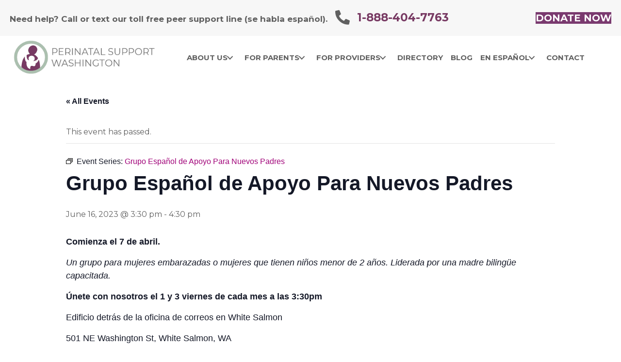

--- FILE ---
content_type: text/html; charset=UTF-8
request_url: https://perinatalsupport.org/event/grupo-espanol-de-apoyo-para-nuevos-padres-2/2023-06-16/
body_size: 18806
content:
<!DOCTYPE html>
<html lang="en">
<head>
<meta charset="UTF-8" />
<meta name='viewport' content='width=device-width, initial-scale=1.0' />
<meta http-equiv='X-UA-Compatible' content='IE=edge' />
<link rel="profile" href="https://gmpg.org/xfn/11" />
<link rel='stylesheet' id='tribe-events-views-v2-bootstrap-datepicker-styles-css' href='https://perinatalsupport.org/wp-content/plugins/the-events-calendar/vendor/bootstrap-datepicker/css/bootstrap-datepicker.standalone.min.css?ver=6.15.14' media='all' />
<link rel='stylesheet' id='tec-variables-skeleton-css' href='https://perinatalsupport.org/wp-content/plugins/event-tickets/common/build/css/variables-skeleton.css?ver=6.10.1' media='all' />
<link rel='stylesheet' id='tribe-common-skeleton-style-css' href='https://perinatalsupport.org/wp-content/plugins/event-tickets/common/build/css/common-skeleton.css?ver=6.10.1' media='all' />
<link rel='stylesheet' id='tribe-tooltipster-css-css' href='https://perinatalsupport.org/wp-content/plugins/event-tickets/common/vendor/tooltipster/tooltipster.bundle.min.css?ver=6.10.1' media='all' />
<link rel='stylesheet' id='tribe-events-views-v2-skeleton-css' href='https://perinatalsupport.org/wp-content/plugins/the-events-calendar/build/css/views-skeleton.css?ver=6.15.14' media='all' />
<link rel='stylesheet' id='tec-variables-full-css' href='https://perinatalsupport.org/wp-content/plugins/event-tickets/common/build/css/variables-full.css?ver=6.10.1' media='all' />
<link rel='stylesheet' id='tribe-common-full-style-css' href='https://perinatalsupport.org/wp-content/plugins/event-tickets/common/build/css/common-full.css?ver=6.10.1' media='all' />
<link rel='stylesheet' id='tribe-events-views-v2-full-css' href='https://perinatalsupport.org/wp-content/plugins/the-events-calendar/build/css/views-full.css?ver=6.15.14' media='all' />
<link rel='stylesheet' id='tribe-events-views-v2-print-css' href='https://perinatalsupport.org/wp-content/plugins/the-events-calendar/build/css/views-print.css?ver=6.15.14' media='print' />
<link rel='stylesheet' id='tribe-events-pro-views-v2-print-css' href='https://perinatalsupport.org/wp-content/plugins/events-calendar-pro/build/css/views-print.css?ver=7.7.12' media='print' />
<meta name='robots' content='noindex, follow' />

	<!-- This site is optimized with the Yoast SEO plugin v26.8 - https://yoast.com/product/yoast-seo-wordpress/ -->
	<title>Grupo Español de Apoyo Para Nuevos Padres - Perinatal Support Washington</title>
	<meta property="og:locale" content="en_US" />
	<meta property="og:type" content="article" />
	<meta property="og:title" content="Grupo Español de Apoyo Para Nuevos Padres - Perinatal Support Washington" />
	<meta property="og:description" content="Comienza el 7 de abril. Un grupo para mujeres embarazadas o mujeres que tienen niños menor de 2 años. Liderada por una madre bilingüe capacitada. Únete con nosotros el 1&hellip;" />
	<meta property="og:url" content="https://perinatalsupport.org/event/grupo-espanol-de-apoyo-para-nuevos-padres-2/2023-06-16/" />
	<meta property="og:site_name" content="Perinatal Support Washington" />
	<meta property="article:publisher" content="https://www.facebook.com/PerinatalSupportWashington/" />
	<meta property="article:modified_time" content="2025-04-17T18:14:06+00:00" />
	<meta name="twitter:card" content="summary_large_image" />
	<meta name="twitter:label1" content="Est. reading time" />
	<meta name="twitter:data1" content="1 minute" />
	<script type="application/ld+json" class="yoast-schema-graph">{"@context":"https://schema.org","@graph":[{"@type":"WebPage","@id":"https://perinatalsupport.org/event/grupo-espanol-de-apoyo-para-nuevos-padres-2/2023-06-16/","url":"https://perinatalsupport.org/event/grupo-espanol-de-apoyo-para-nuevos-padres-2/2023-06-16/","name":"Grupo Español de Apoyo Para Nuevos Padres - Perinatal Support Washington","isPartOf":{"@id":"https://perinatalsupport.org/#website"},"datePublished":"2023-04-10T15:10:41+00:00","dateModified":"2025-04-17T18:14:06+00:00","breadcrumb":{"@id":"https://perinatalsupport.org/event/grupo-espanol-de-apoyo-para-nuevos-padres-2/2023-06-16/#breadcrumb"},"inLanguage":"en","potentialAction":[{"@type":"ReadAction","target":["https://perinatalsupport.org/event/grupo-espanol-de-apoyo-para-nuevos-padres-2/2023-06-16/"]}]},{"@type":"BreadcrumbList","@id":"https://perinatalsupport.org/event/grupo-espanol-de-apoyo-para-nuevos-padres-2/2023-06-16/#breadcrumb","itemListElement":[{"@type":"ListItem","position":1,"name":"Home","item":"https://perinatalsupport.org/"},{"@type":"ListItem","position":2,"name":"Events","item":"https://perinatalsupport.org/calendar/"},{"@type":"ListItem","position":3,"name":"Grupo Español de Apoyo Para Nuevos Padres"}]},{"@type":"WebSite","@id":"https://perinatalsupport.org/#website","url":"https://perinatalsupport.org/","name":"Perinatal Support Washington","description":"Support and Resources for Families and Providers","publisher":{"@id":"https://perinatalsupport.org/#organization"},"potentialAction":[{"@type":"SearchAction","target":{"@type":"EntryPoint","urlTemplate":"https://perinatalsupport.org/?s={search_term_string}"},"query-input":{"@type":"PropertyValueSpecification","valueRequired":true,"valueName":"search_term_string"}}],"inLanguage":"en"},{"@type":"Organization","@id":"https://perinatalsupport.org/#organization","name":"Perinatal Support Washington","url":"https://perinatalsupport.org/","logo":{"@type":"ImageObject","inLanguage":"en","@id":"https://perinatalsupport.org/#/schema/logo/image/","url":"https://perinatalsupport.org/wp-content/uploads/2019/10/PSWA-transp.png","contentUrl":"https://perinatalsupport.org/wp-content/uploads/2019/10/PSWA-transp.png","width":1000,"height":994,"caption":"Perinatal Support Washington"},"image":{"@id":"https://perinatalsupport.org/#/schema/logo/image/"},"sameAs":["https://www.facebook.com/PerinatalSupportWashington/","https://www.instagram.com/PerinatalSupportWa/","https://www.linkedin.com/company/perinatalsupportwashington","https://www.pinterest.com/perinatalsuppor/"]},{"@type":"Event","name":"Grupo Español de Apoyo Para Nuevos Padres","description":"Comienza el 7 de abril. Un grupo para mujeres embarazadas o mujeres que tienen niños menor de 2 años. Liderada por una madre bilingüe capacitada. Únete con nosotros el 1&hellip;","url":"https://perinatalsupport.org/event/grupo-espanol-de-apoyo-para-nuevos-padres-2/2023-06-16/","eventAttendanceMode":"https://schema.org/OfflineEventAttendanceMode","eventStatus":"https://schema.org/EventScheduled","startDate":"2023-06-16T15:30:00-07:00","endDate":"2023-06-16T16:30:00-07:00","location":{"@type":"Place","name":"501 NE Washington St, White Salmon, WA","description":"","url":"https://perinatalsupport.org/venue/501-ne-washington-st-white-salmon-wa/","address":{"@type":"PostalAddress","streetAddress":"501 NE Washington St","addressLocality":"White Salmon","addressRegion":"WA","postalCode":"98672","addressCountry":"United States"},"geo":{"@type":"GeoCoordinates","latitude":45.729461,"longitude":-121.4807031},"telephone":"","sameAs":""},"@id":"https://perinatalsupport.org/event/grupo-espanol-de-apoyo-para-nuevos-padres-2/2023-06-16/#event","mainEntityOfPage":{"@id":"https://perinatalsupport.org/event/grupo-espanol-de-apoyo-para-nuevos-padres-2/2023-06-16/"}}]}</script>
	<!-- / Yoast SEO plugin. -->


<link rel='dns-prefetch' href='//connect.facebook.net' />
<link rel='dns-prefetch' href='//www.googletagmanager.com' />
<link rel='dns-prefetch' href='//fonts.googleapis.com' />
<link rel='dns-prefetch' href='//pagead2.googlesyndication.com' />
<link href='https://fonts.gstatic.com' crossorigin rel='preconnect' />
<link rel="alternate" type="application/rss+xml" title="Perinatal Support Washington &raquo; Feed" href="https://perinatalsupport.org/feed/" />
<link rel="alternate" type="application/rss+xml" title="Perinatal Support Washington &raquo; Comments Feed" href="https://perinatalsupport.org/comments/feed/" />
<link rel="alternate" type="text/calendar" title="Perinatal Support Washington &raquo; iCal Feed" href="https://perinatalsupport.org/calendar/?ical=1" />
<link rel="alternate" title="oEmbed (JSON)" type="application/json+oembed" href="https://perinatalsupport.org/wp-json/oembed/1.0/embed?url=https%3A%2F%2Fperinatalsupport.org%2Fevent%2Fgrupo-espanol-de-apoyo-para-nuevos-padres-2%2F2023-06-16%2F" />
<link rel="alternate" title="oEmbed (XML)" type="text/xml+oembed" href="https://perinatalsupport.org/wp-json/oembed/1.0/embed?url=https%3A%2F%2Fperinatalsupport.org%2Fevent%2Fgrupo-espanol-de-apoyo-para-nuevos-padres-2%2F2023-06-16%2F&#038;format=xml" />
<link rel="preload" href="https://perinatalsupport.org/wp-content/plugins/bb-plugin/fonts/fontawesome/5.15.4/webfonts/fa-solid-900.woff2" as="font" type="font/woff2" crossorigin="anonymous">
<style id='wp-img-auto-sizes-contain-inline-css'>
img:is([sizes=auto i],[sizes^="auto," i]){contain-intrinsic-size:3000px 1500px}
/*# sourceURL=wp-img-auto-sizes-contain-inline-css */
</style>
<link rel='stylesheet' id='tribe-events-full-pro-calendar-style-css' href='https://perinatalsupport.org/wp-content/plugins/events-calendar-pro/build/css/tribe-events-pro-full.css?ver=7.7.12' media='all' />
<link rel='stylesheet' id='tribe-events-virtual-skeleton-css' href='https://perinatalsupport.org/wp-content/plugins/events-calendar-pro/build/css/events-virtual-skeleton.css?ver=7.7.12' media='all' />
<link rel='stylesheet' id='tribe-events-virtual-full-css' href='https://perinatalsupport.org/wp-content/plugins/events-calendar-pro/build/css/events-virtual-full.css?ver=7.7.12' media='all' />
<link rel='stylesheet' id='tribe-events-virtual-single-skeleton-css' href='https://perinatalsupport.org/wp-content/plugins/events-calendar-pro/build/css/events-virtual-single-skeleton.css?ver=7.7.12' media='all' />
<link rel='stylesheet' id='tribe-events-virtual-single-full-css' href='https://perinatalsupport.org/wp-content/plugins/events-calendar-pro/build/css/events-virtual-single-full.css?ver=7.7.12' media='all' />
<link rel='stylesheet' id='tec-events-pro-single-css' href='https://perinatalsupport.org/wp-content/plugins/events-calendar-pro/build/css/events-single.css?ver=7.7.12' media='all' />
<link rel='stylesheet' id='tribe-events-calendar-pro-style-css' href='https://perinatalsupport.org/wp-content/plugins/events-calendar-pro/build/css/tribe-events-pro-full.css?ver=7.7.12' media='all' />
<link rel='stylesheet' id='tribe-events-pro-mini-calendar-block-styles-css' href='https://perinatalsupport.org/wp-content/plugins/events-calendar-pro/build/css/tribe-events-pro-mini-calendar-block.css?ver=7.7.12' media='all' />
<link rel='stylesheet' id='dashicons-css' href='https://perinatalsupport.org/wp-includes/css/dashicons.min.css?ver=6.9' media='all' />
<link rel='stylesheet' id='event-tickets-tickets-css-css' href='https://perinatalsupport.org/wp-content/plugins/event-tickets/build/css/tickets.css?ver=5.27.3' media='all' />
<link rel='stylesheet' id='event-tickets-tickets-rsvp-css-css' href='https://perinatalsupport.org/wp-content/plugins/event-tickets/build/css/rsvp-v1.css?ver=5.27.3' media='all' />
<link rel='stylesheet' id='tribe-events-v2-single-skeleton-css' href='https://perinatalsupport.org/wp-content/plugins/the-events-calendar/build/css/tribe-events-single-skeleton.css?ver=6.15.14' media='all' />
<link rel='stylesheet' id='tribe-events-v2-single-skeleton-full-css' href='https://perinatalsupport.org/wp-content/plugins/the-events-calendar/build/css/tribe-events-single-full.css?ver=6.15.14' media='all' />
<link rel='stylesheet' id='tribe-events-virtual-single-v2-skeleton-css' href='https://perinatalsupport.org/wp-content/plugins/events-calendar-pro/build/css/events-virtual-single-v2-skeleton.css?ver=7.7.12' media='all' />
<link rel='stylesheet' id='tribe-events-virtual-single-v2-full-css' href='https://perinatalsupport.org/wp-content/plugins/events-calendar-pro/build/css/events-virtual-single-v2-full.css?ver=7.7.12' media='all' />
<link rel='stylesheet' id='tribe-events-v2-virtual-single-block-css' href='https://perinatalsupport.org/wp-content/plugins/events-calendar-pro/build/css/events-virtual-single-block.css?ver=7.7.12' media='all' />
<link rel='stylesheet' id='tec-events-pro-single-style-css' href='https://perinatalsupport.org/wp-content/plugins/events-calendar-pro/build/css/custom-tables-v1/single.css?ver=7.7.12' media='all' />
<style id='wp-emoji-styles-inline-css'>

	img.wp-smiley, img.emoji {
		display: inline !important;
		border: none !important;
		box-shadow: none !important;
		height: 1em !important;
		width: 1em !important;
		margin: 0 0.07em !important;
		vertical-align: -0.1em !important;
		background: none !important;
		padding: 0 !important;
	}
/*# sourceURL=wp-emoji-styles-inline-css */
</style>
<link rel='stylesheet' id='wp-block-library-css' href='https://perinatalsupport.org/wp-includes/css/dist/block-library/style.min.css?ver=6.9' media='all' />
<style id='global-styles-inline-css'>
:root{--wp--preset--aspect-ratio--square: 1;--wp--preset--aspect-ratio--4-3: 4/3;--wp--preset--aspect-ratio--3-4: 3/4;--wp--preset--aspect-ratio--3-2: 3/2;--wp--preset--aspect-ratio--2-3: 2/3;--wp--preset--aspect-ratio--16-9: 16/9;--wp--preset--aspect-ratio--9-16: 9/16;--wp--preset--color--black: #000000;--wp--preset--color--cyan-bluish-gray: #abb8c3;--wp--preset--color--white: #ffffff;--wp--preset--color--pale-pink: #f78da7;--wp--preset--color--vivid-red: #cf2e2e;--wp--preset--color--luminous-vivid-orange: #ff6900;--wp--preset--color--luminous-vivid-amber: #fcb900;--wp--preset--color--light-green-cyan: #7bdcb5;--wp--preset--color--vivid-green-cyan: #00d084;--wp--preset--color--pale-cyan-blue: #8ed1fc;--wp--preset--color--vivid-cyan-blue: #0693e3;--wp--preset--color--vivid-purple: #9b51e0;--wp--preset--color--fl-heading-text: #606060;--wp--preset--color--fl-body-bg: #ffffff;--wp--preset--color--fl-body-text: #606060;--wp--preset--color--fl-accent: #783a63;--wp--preset--color--fl-accent-hover: #383838;--wp--preset--color--fl-topbar-bg: #ffffff;--wp--preset--color--fl-topbar-text: #383838;--wp--preset--color--fl-topbar-link: #383838;--wp--preset--color--fl-topbar-hover: #783a63;--wp--preset--color--fl-header-bg: #ffffff;--wp--preset--color--fl-header-text: #383838;--wp--preset--color--fl-header-link: #383838;--wp--preset--color--fl-header-hover: #783a63;--wp--preset--color--fl-nav-bg: #ffffff;--wp--preset--color--fl-nav-link: #428bca;--wp--preset--color--fl-nav-hover: #428bca;--wp--preset--color--fl-content-bg: #ffffff;--wp--preset--color--fl-footer-widgets-bg: #ffffff;--wp--preset--color--fl-footer-widgets-text: #000000;--wp--preset--color--fl-footer-widgets-link: #428bca;--wp--preset--color--fl-footer-widgets-hover: #428bca;--wp--preset--color--fl-footer-bg: #ffffff;--wp--preset--color--fl-footer-text: #3b3b3b;--wp--preset--color--fl-footer-link: #3b3b3b;--wp--preset--color--fl-footer-hover: #783a63;--wp--preset--gradient--vivid-cyan-blue-to-vivid-purple: linear-gradient(135deg,rgb(6,147,227) 0%,rgb(155,81,224) 100%);--wp--preset--gradient--light-green-cyan-to-vivid-green-cyan: linear-gradient(135deg,rgb(122,220,180) 0%,rgb(0,208,130) 100%);--wp--preset--gradient--luminous-vivid-amber-to-luminous-vivid-orange: linear-gradient(135deg,rgb(252,185,0) 0%,rgb(255,105,0) 100%);--wp--preset--gradient--luminous-vivid-orange-to-vivid-red: linear-gradient(135deg,rgb(255,105,0) 0%,rgb(207,46,46) 100%);--wp--preset--gradient--very-light-gray-to-cyan-bluish-gray: linear-gradient(135deg,rgb(238,238,238) 0%,rgb(169,184,195) 100%);--wp--preset--gradient--cool-to-warm-spectrum: linear-gradient(135deg,rgb(74,234,220) 0%,rgb(151,120,209) 20%,rgb(207,42,186) 40%,rgb(238,44,130) 60%,rgb(251,105,98) 80%,rgb(254,248,76) 100%);--wp--preset--gradient--blush-light-purple: linear-gradient(135deg,rgb(255,206,236) 0%,rgb(152,150,240) 100%);--wp--preset--gradient--blush-bordeaux: linear-gradient(135deg,rgb(254,205,165) 0%,rgb(254,45,45) 50%,rgb(107,0,62) 100%);--wp--preset--gradient--luminous-dusk: linear-gradient(135deg,rgb(255,203,112) 0%,rgb(199,81,192) 50%,rgb(65,88,208) 100%);--wp--preset--gradient--pale-ocean: linear-gradient(135deg,rgb(255,245,203) 0%,rgb(182,227,212) 50%,rgb(51,167,181) 100%);--wp--preset--gradient--electric-grass: linear-gradient(135deg,rgb(202,248,128) 0%,rgb(113,206,126) 100%);--wp--preset--gradient--midnight: linear-gradient(135deg,rgb(2,3,129) 0%,rgb(40,116,252) 100%);--wp--preset--font-size--small: 13px;--wp--preset--font-size--medium: 20px;--wp--preset--font-size--large: 36px;--wp--preset--font-size--x-large: 42px;--wp--preset--spacing--20: 0.44rem;--wp--preset--spacing--30: 0.67rem;--wp--preset--spacing--40: 1rem;--wp--preset--spacing--50: 1.5rem;--wp--preset--spacing--60: 2.25rem;--wp--preset--spacing--70: 3.38rem;--wp--preset--spacing--80: 5.06rem;--wp--preset--shadow--natural: 6px 6px 9px rgba(0, 0, 0, 0.2);--wp--preset--shadow--deep: 12px 12px 50px rgba(0, 0, 0, 0.4);--wp--preset--shadow--sharp: 6px 6px 0px rgba(0, 0, 0, 0.2);--wp--preset--shadow--outlined: 6px 6px 0px -3px rgb(255, 255, 255), 6px 6px rgb(0, 0, 0);--wp--preset--shadow--crisp: 6px 6px 0px rgb(0, 0, 0);}:where(.is-layout-flex){gap: 0.5em;}:where(.is-layout-grid){gap: 0.5em;}body .is-layout-flex{display: flex;}.is-layout-flex{flex-wrap: wrap;align-items: center;}.is-layout-flex > :is(*, div){margin: 0;}body .is-layout-grid{display: grid;}.is-layout-grid > :is(*, div){margin: 0;}:where(.wp-block-columns.is-layout-flex){gap: 2em;}:where(.wp-block-columns.is-layout-grid){gap: 2em;}:where(.wp-block-post-template.is-layout-flex){gap: 1.25em;}:where(.wp-block-post-template.is-layout-grid){gap: 1.25em;}.has-black-color{color: var(--wp--preset--color--black) !important;}.has-cyan-bluish-gray-color{color: var(--wp--preset--color--cyan-bluish-gray) !important;}.has-white-color{color: var(--wp--preset--color--white) !important;}.has-pale-pink-color{color: var(--wp--preset--color--pale-pink) !important;}.has-vivid-red-color{color: var(--wp--preset--color--vivid-red) !important;}.has-luminous-vivid-orange-color{color: var(--wp--preset--color--luminous-vivid-orange) !important;}.has-luminous-vivid-amber-color{color: var(--wp--preset--color--luminous-vivid-amber) !important;}.has-light-green-cyan-color{color: var(--wp--preset--color--light-green-cyan) !important;}.has-vivid-green-cyan-color{color: var(--wp--preset--color--vivid-green-cyan) !important;}.has-pale-cyan-blue-color{color: var(--wp--preset--color--pale-cyan-blue) !important;}.has-vivid-cyan-blue-color{color: var(--wp--preset--color--vivid-cyan-blue) !important;}.has-vivid-purple-color{color: var(--wp--preset--color--vivid-purple) !important;}.has-black-background-color{background-color: var(--wp--preset--color--black) !important;}.has-cyan-bluish-gray-background-color{background-color: var(--wp--preset--color--cyan-bluish-gray) !important;}.has-white-background-color{background-color: var(--wp--preset--color--white) !important;}.has-pale-pink-background-color{background-color: var(--wp--preset--color--pale-pink) !important;}.has-vivid-red-background-color{background-color: var(--wp--preset--color--vivid-red) !important;}.has-luminous-vivid-orange-background-color{background-color: var(--wp--preset--color--luminous-vivid-orange) !important;}.has-luminous-vivid-amber-background-color{background-color: var(--wp--preset--color--luminous-vivid-amber) !important;}.has-light-green-cyan-background-color{background-color: var(--wp--preset--color--light-green-cyan) !important;}.has-vivid-green-cyan-background-color{background-color: var(--wp--preset--color--vivid-green-cyan) !important;}.has-pale-cyan-blue-background-color{background-color: var(--wp--preset--color--pale-cyan-blue) !important;}.has-vivid-cyan-blue-background-color{background-color: var(--wp--preset--color--vivid-cyan-blue) !important;}.has-vivid-purple-background-color{background-color: var(--wp--preset--color--vivid-purple) !important;}.has-black-border-color{border-color: var(--wp--preset--color--black) !important;}.has-cyan-bluish-gray-border-color{border-color: var(--wp--preset--color--cyan-bluish-gray) !important;}.has-white-border-color{border-color: var(--wp--preset--color--white) !important;}.has-pale-pink-border-color{border-color: var(--wp--preset--color--pale-pink) !important;}.has-vivid-red-border-color{border-color: var(--wp--preset--color--vivid-red) !important;}.has-luminous-vivid-orange-border-color{border-color: var(--wp--preset--color--luminous-vivid-orange) !important;}.has-luminous-vivid-amber-border-color{border-color: var(--wp--preset--color--luminous-vivid-amber) !important;}.has-light-green-cyan-border-color{border-color: var(--wp--preset--color--light-green-cyan) !important;}.has-vivid-green-cyan-border-color{border-color: var(--wp--preset--color--vivid-green-cyan) !important;}.has-pale-cyan-blue-border-color{border-color: var(--wp--preset--color--pale-cyan-blue) !important;}.has-vivid-cyan-blue-border-color{border-color: var(--wp--preset--color--vivid-cyan-blue) !important;}.has-vivid-purple-border-color{border-color: var(--wp--preset--color--vivid-purple) !important;}.has-vivid-cyan-blue-to-vivid-purple-gradient-background{background: var(--wp--preset--gradient--vivid-cyan-blue-to-vivid-purple) !important;}.has-light-green-cyan-to-vivid-green-cyan-gradient-background{background: var(--wp--preset--gradient--light-green-cyan-to-vivid-green-cyan) !important;}.has-luminous-vivid-amber-to-luminous-vivid-orange-gradient-background{background: var(--wp--preset--gradient--luminous-vivid-amber-to-luminous-vivid-orange) !important;}.has-luminous-vivid-orange-to-vivid-red-gradient-background{background: var(--wp--preset--gradient--luminous-vivid-orange-to-vivid-red) !important;}.has-very-light-gray-to-cyan-bluish-gray-gradient-background{background: var(--wp--preset--gradient--very-light-gray-to-cyan-bluish-gray) !important;}.has-cool-to-warm-spectrum-gradient-background{background: var(--wp--preset--gradient--cool-to-warm-spectrum) !important;}.has-blush-light-purple-gradient-background{background: var(--wp--preset--gradient--blush-light-purple) !important;}.has-blush-bordeaux-gradient-background{background: var(--wp--preset--gradient--blush-bordeaux) !important;}.has-luminous-dusk-gradient-background{background: var(--wp--preset--gradient--luminous-dusk) !important;}.has-pale-ocean-gradient-background{background: var(--wp--preset--gradient--pale-ocean) !important;}.has-electric-grass-gradient-background{background: var(--wp--preset--gradient--electric-grass) !important;}.has-midnight-gradient-background{background: var(--wp--preset--gradient--midnight) !important;}.has-small-font-size{font-size: var(--wp--preset--font-size--small) !important;}.has-medium-font-size{font-size: var(--wp--preset--font-size--medium) !important;}.has-large-font-size{font-size: var(--wp--preset--font-size--large) !important;}.has-x-large-font-size{font-size: var(--wp--preset--font-size--x-large) !important;}
/*# sourceURL=global-styles-inline-css */
</style>

<style id='classic-theme-styles-inline-css'>
/*! This file is auto-generated */
.wp-block-button__link{color:#fff;background-color:#32373c;border-radius:9999px;box-shadow:none;text-decoration:none;padding:calc(.667em + 2px) calc(1.333em + 2px);font-size:1.125em}.wp-block-file__button{background:#32373c;color:#fff;text-decoration:none}
/*# sourceURL=/wp-includes/css/classic-themes.min.css */
</style>
<link rel='stylesheet' id='tribe-events-v2-single-blocks-css' href='https://perinatalsupport.org/wp-content/plugins/the-events-calendar/build/css/tribe-events-single-blocks.css?ver=6.15.14' media='all' />
<link rel='stylesheet' id='font-awesome-5-css' href='https://perinatalsupport.org/wp-content/plugins/bb-plugin/fonts/fontawesome/5.15.4/css/all.min.css?ver=2.10.0.5' media='all' />
<link rel='stylesheet' id='fl-builder-layout-bundle-eac7758bf399b8eceacdb42138205ef6-css' href='https://perinatalsupport.org/wp-content/uploads/bb-plugin/cache/eac7758bf399b8eceacdb42138205ef6-layout-bundle.css?ver=2.10.0.5-1.5.2.1-20251125200437' media='all' />
<link rel='stylesheet' id='tribe-events-block-event-venue-css' href='https://perinatalsupport.org/wp-content/plugins/the-events-calendar/build/event-venue/frontend.css?ver=6.15.14' media='all' />
<link rel='stylesheet' id='event-tickets-rsvp-css' href='https://perinatalsupport.org/wp-content/plugins/event-tickets/build/css/rsvp.css?ver=5.27.3' media='all' />
<link rel='stylesheet' id='jquery-magnificpopup-css' href='https://perinatalsupport.org/wp-content/plugins/bb-plugin/css/jquery.magnificpopup.min.css?ver=2.10.0.5' media='all' />
<link rel='stylesheet' id='bootstrap-css' href='https://perinatalsupport.org/wp-content/themes/bb-theme/css/bootstrap.min.css?ver=1.7.19.1' media='all' />
<link rel='stylesheet' id='fl-automator-skin-css' href='https://perinatalsupport.org/wp-content/uploads/bb-theme/skin-6931c12cbc5d4.css?ver=1.7.19.1' media='all' />
<link rel='stylesheet' id='fl-child-theme-css' href='https://perinatalsupport.org/wp-content/themes/bb-theme-child/style.css?ver=6.9' media='all' />
<link rel='stylesheet' id='pp-animate-css' href='https://perinatalsupport.org/wp-content/plugins/bbpowerpack/assets/css/animate.min.css?ver=3.5.1' media='all' />
<link rel='stylesheet' id='fl-builder-google-fonts-c75476b9b735aba50b1ad5635b0b31c5-css' href='//fonts.googleapis.com/css?family=Montserrat%3A300%2C400%2C700%2C700%2C400&#038;ver=6.9' media='all' />
<script src="https://perinatalsupport.org/wp-includes/js/jquery/jquery.min.js?ver=3.7.1" id="jquery-core-js"></script>
<script src="https://perinatalsupport.org/wp-includes/js/jquery/jquery-migrate.min.js?ver=3.4.1" id="jquery-migrate-js"></script>
<script src="https://perinatalsupport.org/wp-content/plugins/event-tickets/common/build/js/tribe-common.js?ver=9c44e11f3503a33e9540" id="tribe-common-js"></script>
<script src="https://perinatalsupport.org/wp-content/plugins/the-events-calendar/build/js/views/breakpoints.js?ver=4208de2df2852e0b91ec" id="tribe-events-views-v2-breakpoints-js"></script>

<!-- Google tag (gtag.js) snippet added by Site Kit -->
<!-- Google Analytics snippet added by Site Kit -->
<script src="https://www.googletagmanager.com/gtag/js?id=GT-WPD7HX8" id="google_gtagjs-js" async></script>
<script id="google_gtagjs-js-after">
window.dataLayer = window.dataLayer || [];function gtag(){dataLayer.push(arguments);}
gtag("set","linker",{"domains":["perinatalsupport.org"]});
gtag("js", new Date());
gtag("set", "developer_id.dZTNiMT", true);
gtag("config", "GT-WPD7HX8");
//# sourceURL=google_gtagjs-js-after
</script>
<link rel="https://api.w.org/" href="https://perinatalsupport.org/wp-json/" /><link rel="alternate" title="JSON" type="application/json" href="https://perinatalsupport.org/wp-json/wp/v2/tribe_events/10016620" /><link rel="EditURI" type="application/rsd+xml" title="RSD" href="https://perinatalsupport.org/xmlrpc.php?rsd" />
<meta name="generator" content="WordPress 6.9" />
<link rel='shortlink' href='https://perinatalsupport.org/?p=10016620' />
		<script>
			var bb_powerpack = {
				version: '2.40.6',
				getAjaxUrl: function() { return atob( 'aHR0cHM6Ly9wZXJpbmF0YWxzdXBwb3J0Lm9yZy93cC1hZG1pbi9hZG1pbi1hamF4LnBocA==' ); },
				callback: function() {},
				mapMarkerData: {},
				post_id: '10016620',
				search_term: '',
				current_page: 'https://perinatalsupport.org/event/grupo-espanol-de-apoyo-para-nuevos-padres-2/2023-06-16/',
				conditionals: {
					is_front_page: false,
					is_home: false,
					is_archive: false,
					current_post_type: '',
					is_tax: false,
										is_author: false,
					current_author: false,
					is_search: false,
									}
			};
		</script>
		<meta name="generator" content="Site Kit by Google 1.170.0" /><meta name="et-api-version" content="v1"><meta name="et-api-origin" content="https://perinatalsupport.org"><link rel="https://theeventscalendar.com/" href="https://perinatalsupport.org/wp-json/tribe/tickets/v1/" /><meta name="tec-api-version" content="v1"><meta name="tec-api-origin" content="https://perinatalsupport.org"><link rel="alternate" href="https://perinatalsupport.org/wp-json/tribe/events/v1/events/10016620" />
<!-- Google AdSense meta tags added by Site Kit -->
<meta name="google-adsense-platform-account" content="ca-host-pub-2644536267352236">
<meta name="google-adsense-platform-domain" content="sitekit.withgoogle.com">
<!-- End Google AdSense meta tags added by Site Kit -->

<!-- Google AdSense snippet added by Site Kit -->
<script async src="https://pagead2.googlesyndication.com/pagead/js/adsbygoogle.js?client=ca-pub-5713575533282220&amp;host=ca-host-pub-2644536267352236" crossorigin="anonymous"></script>

<!-- End Google AdSense snippet added by Site Kit -->
<link rel="icon" href="https://perinatalsupport.org/wp-content/uploads/2021/08/cropped-Untitled-design-5-32x32.png" sizes="32x32" />
<link rel="icon" href="https://perinatalsupport.org/wp-content/uploads/2021/08/cropped-Untitled-design-5-192x192.png" sizes="192x192" />
<link rel="apple-touch-icon" href="https://perinatalsupport.org/wp-content/uploads/2021/08/cropped-Untitled-design-5-180x180.png" />
<meta name="msapplication-TileImage" content="https://perinatalsupport.org/wp-content/uploads/2021/08/cropped-Untitled-design-5-270x270.png" />
		<style id="wp-custom-css">
			.tribe-events-single ul.tribe-related-events {
    display: none;
}

.fl-post-grid-empty {color:#ffffff !important;}

.pp-advanced-menu-mobile-toggle.hamburger .pp-advanced-menu-mobile-toggle-label, .pp-advanced-menu-mobile-toggle.hamburger-label .pp-advanced-menu-mobile-toggle-label {
  display: inline-block;
  margin-left: 10px;
	line-height: 1.3 !Important; font-weight: bold;}

.pp-advanced-menu-mobile-toggle.hamburger .pp-advanced-menu-mobile-toggle-label, .pp-advanced-menu-mobile-toggle.hamburger-label .pp-advanced-menu-mobile-toggle-label {
  color: #fff !important;
	font-size: 15px !important;}
	
	
.page-id-8830 .fl-node-5ea8bb3974c17 > .fl-row-content-wrap {display:none;}


.page-id-8830 .fl-node-5ea8bb342abd8 > .fl-row-content-wrap {display:none;}

.tribe-filter-bar .tribe-filter-bar-c-pill--button .tribe-filter-bar-c-pill__pill {
	background-color: #ffffff!important; border:2px solid #9f0278;}

.fl-page button:not(.customize-partial-edit-shortcut-button) * {
    color: #ffffff !important;
  font-weight: bold;
	text-transform: uppercase;
}

.tribe-events-related-events-title {
    display: none;
}

.tribe-events-pro .tribe-events-pro-photo__event-details {
  background-color: #f7f7f7;
  padding: 5%;
}

.tribe-common-h3.tribe-common-h--alt.tribe-events-c-top-bar__datepicker-button {
	display: none;}

.tribe-common--breakpoint-full.tribe-events .tribe-events-c-top-bar__datepicker-desktop {
	background-color: #ffffff !important;}


.tribe-events-pro .tribe-events-pro-photo__event-featured-image, .tribe-events-pro .tribe-events-pro-photo__event-featured-image-link {
	display: none !important;}

.single-tribe_events .tribe-events-c-subscribe-dropdown__container, .tribe-events .tribe-events-c-subscribe-dropdown__container {
	display: none !important;}

.tribe-events-promo.tribe-common-b1.tribe-events-c-promo  {
	display: none !important;}

#tribe-events-footer {
    display: none;
}

.tribe-events-calendar-month__day-cell--mobile {
  background-color: #fff !important; 
  border-color: #000;
}
.tribe-events-calendar-month__day-cell { 
    background-color: #fff !important; 
    border-color: #000;
}

.page-numbers.current
{background-color: #a00078 !important; color:#ffffff !important;}
#custom_html-2 {
    background-color: #f5f5f5;
    padding: 5%;
	 font-size: 18px;
}

.tribe-events-c-ical__link {
    DISPLAY: NONE;
	display: none !important;}
	
#categories h2.widgettitle{
    font-size: 20px !important;
}

.tribe-common--breakpoint-medium.tribe-events .tribe-events-l-container {
    padding-bottom: 20px !important;
    padding-top: 30px !important;
    min-height: 700px;
}

.the h2 {font-size: 22px;}
.donatebutton {background-color: #a00178; text-align: center; padding: 2%; width: 96%; margin: 3% 0; font-size: 20px; font-weight: bold;}
.donatebutton a {color:#ffffff;}
.donatebutton a:hover {color:#ffffff; text-decoration:none;}
.donatebutton:hover {background-color: #606060;}

.tribe-common-h3.tribe-common-h--alt.tribe-events-c-top-bar__datepicker-button {
    background-color: #f5f5f5!important;
    font-weight: 400;
}

.tribe-events-c-view-selector__button {
    background-color: #ffffff !important;
}

#equal
{
align-content: flex-end;
flex: 1 1 0;
display: grid;
}

.fl-page button:not(.customize-partial-edit-shortcut-button) * { color: #141827 !important; }


/*button for provider training events*/
h6 {background-color: #a2bd80; width: 300px; text-align: center; padding: 1% 2%; }
h6 a {font-size: 20px; color:#ffffff;}
h6:hover {background-color: #7a3a6f;}
h6 a:hover {color:#ffffff;}

/*retina image settings*/

#retinaimg img {width: 50%;}
#retinaimgfooter img {width: 37%;}


.phonebackground {background-color: #f9f9f9;}

body.has-blocks .fl-post-content li {
list-style-position: outside;
margin: 2% 0;
}

p a {font-weight: bold;}
.numbers {font-weight: bold;}


.biosrow h3.fl-heading  {font-size: 20px !important;}

/*blog*/
.fl-post-nav-prev {font-weight: bold; font-style: italic;}
.fl-post-nav-next {font-weight: bold; font-style: italic;}
.bloghover img:hover {opacity: 0.9;}

/*pop up box*/
button.mfp-close {color: #a2bd80 !important; font-size: 40px !important;}
button.mfp-close hover {color: #232323 !important;}
.mfp-close {
    width: 100px !important;
    height: 100px !important;
    line-height: 100px !important;
    opacity: 1.0;
    font-size: 60px !important;}

h6 {background-color: #a00178; padding: 1%; text-align: center; }
h6 a {color: #ffffff !important;}
h6:hover {background-color:#606060;}
h6 a:hover {text-decoration: none; color:#ffffff !important;;}


		</style>
		<!-- Google tag (gtag.js) -->
<script async src="https://www.googletagmanager.com/gtag/js?id=G-ET7RRKRDTK"></script>
<script>
  window.dataLayer = window.dataLayer || [];
  function gtag(){dataLayer.push(arguments);}
  gtag('js', new Date());

  gtag('config', 'G-ET7RRKRDTK');
</script>
</head>
<body class="wp-singular tribe_events-template-default single single-tribe_events postid-10016620 wp-theme-bb-theme wp-child-theme-bb-theme-child fl-builder-2-10-0-5 fl-themer-1-5-2-1-20251125200437 fl-theme-1-7-19-1 fl-no-js tribe-events-page-template tribe-no-js tec-no-tickets-on-recurring tec-no-rsvp-on-recurring tribe-filter-live fl-theme-builder-part fl-theme-builder-part-footer fl-framework-bootstrap fl-preset-default fl-full-width fl-scroll-to-top fl-search-active events-single tribe-events-style-full tribe-events-style-theme tribe-theme-bb-theme" itemscope="itemscope" itemtype="https://schema.org/WebPage">
<a aria-label="Skip to content" class="fl-screen-reader-text" href="#fl-main-content">Skip to content</a><div class="fl-page">
	<div class="fl-builder-content fl-builder-content-20 fl-builder-global-templates-locked" data-post-id="20" data-type="part"><div class="fl-row fl-row-full-width fl-row-bg-color fl-node-5e4c9fa2af967 fl-row-default-height fl-row-align-center" data-node="5e4c9fa2af967">
	<div class="fl-row-content-wrap">
						<div class="fl-row-content fl-row-fixed-width fl-node-content">
		
<div class="fl-col-group fl-node-5e4c9fa2afa46 fl-col-group-equal-height fl-col-group-align-center" data-node="5e4c9fa2afa46">
			<div class="fl-col fl-node-5e4c9fa2afa48 fl-col-bg-color" data-node="5e4c9fa2afa48">
	<div class="fl-col-content fl-node-content"><div class="fl-module fl-module-heading fl-node-5e4c9fa2afa49" data-node="5e4c9fa2afa49">
	<div class="fl-module-content fl-node-content">
		<h2 class="fl-heading">
		<span class="fl-heading-text">Need help? Call or text our toll free peer support line (se habla español).</span>
	</h2>
	</div>
</div>
</div>
</div>
			<div class="fl-col fl-node-5e4c9fa2afa4a fl-col-bg-color fl-col-small" data-node="5e4c9fa2afa4a">
	<div class="fl-col-content fl-node-content"><div class="fl-module fl-module-icon fl-node-5e4c9fa2afa4b" data-node="5e4c9fa2afa4b">
	<div class="fl-module-content fl-node-content">
		<div class="fl-icon-wrap">
	<span class="fl-icon">
				<i class="fas fa-phone-alt" aria-hidden="true"></i>
					</span>
			<div id="fl-icon-text-5e4c9fa2afa4b" class="fl-icon-text fl-icon-text-wrap">
						<p>1-888-404-7763</p>					</div>
	</div>
	</div>
</div>
</div>
</div>
			<div class="fl-col fl-node-5e4c9fa2afa4c fl-col-bg-color fl-col-small" data-node="5e4c9fa2afa4c">
	<div class="fl-col-content fl-node-content"><div class="fl-module fl-module-button fl-node-5e4c9f8a465cf" data-node="5e4c9f8a465cf">
	<div class="fl-module-content fl-node-content">
		<div class="fl-button-wrap fl-button-width-auto fl-button-right">
			<a href="https://perinatalsupport.org/donate/"  target="_blank" rel="noopener"   class="fl-button"  rel="noopener" >
							<span class="fl-button-text">DONATE NOW</span>
					</a>
</div>
	</div>
</div>
</div>
</div>
	</div>
		</div>
	</div>
</div>
<div class="fl-row fl-row-full-width fl-row-bg-color fl-node-5dae6865a10ca fl-row-default-height fl-row-align-center" data-node="5dae6865a10ca">
	<div class="fl-row-content-wrap">
						<div class="fl-row-content fl-row-fixed-width fl-node-content">
		
<div class="fl-col-group fl-node-5dae6865a22f6 fl-col-group-equal-height fl-col-group-align-center" data-node="5dae6865a22f6">
			<div class="fl-col fl-node-5dae6865a2404 fl-col-bg-color fl-col-small" data-node="5dae6865a2404">
	<div class="fl-col-content fl-node-content"><div class="fl-module fl-module-photo fl-node-5dc198d9177a6" data-node="5dc198d9177a6">
	<div class="fl-module-content fl-node-content">
		<div role="figure" class="fl-photo fl-photo-align-center" itemscope itemtype="https://schema.org/ImageObject">
	<div class="fl-photo-content fl-photo-img-png">
				<a href="https://perinatalsupport.org" target="_self" itemprop="url">
				<img loading="lazy" decoding="async" class="fl-photo-img wp-image-8978 size-full" src="https://perinatalsupport.org/wp-content/uploads/2019/10/perinatal-support-washington-1.png" alt="perinatal-support-washington" height="200" width="800" title="perinatal-support-washington"  itemprop="image" srcset="https://perinatalsupport.org/wp-content/uploads/2019/10/perinatal-support-washington-1.png 800w, https://perinatalsupport.org/wp-content/uploads/2019/10/perinatal-support-washington-1-300x75.png 300w, https://perinatalsupport.org/wp-content/uploads/2019/10/perinatal-support-washington-1-768x192.png 768w" sizes="auto, (max-width: 800px) 100vw, 800px" />
				</a>
					</div>
	</div>
	</div>
</div>
</div>
</div>
			<div class="fl-col fl-node-5dae6865a2407 fl-col-bg-color" data-node="5dae6865a2407">
	<div class="fl-col-content fl-node-content"><div class="fl-module fl-module-pp-advanced-menu fl-node-5dae68842de9d" data-node="5dae68842de9d">
	<div class="fl-module-content fl-node-content">
		<div class="pp-advanced-menu pp-advanced-menu-accordion-collapse pp-menu-default pp-menu-align-center pp-menu-position-below">
   				<div class="pp-advanced-menu-mobile">
			<button class="pp-advanced-menu-mobile-toggle hamburger" tabindex="0" aria-label="Menu" aria-expanded="false">
				<div class="pp-hamburger"><div class="pp-hamburger-box"><div class="pp-hamburger-inner"></div></div></div>			</button>
			</div>
			   	<div class="pp-clear"></div>
	<nav class="pp-menu-nav" aria-label="Menu" itemscope="itemscope" itemtype="https://schema.org/SiteNavigationElement">
		<ul id="menu-main-menu" class="menu pp-advanced-menu-horizontal pp-toggle-arrows"><li id="menu-item-30064" class="menu-item menu-item-type-custom menu-item-object-custom menu-item-has-children pp-has-submenu"><div class="pp-has-submenu-container"><a href="https://perinatalsupport.org/about-us/"><span class="menu-item-text">ABOUT US<span class="pp-menu-toggle" tabindex="0" aria-expanded="false" aria-label="ABOUT US: submenu" role="button"></span></span></a></div><ul class="sub-menu">	<li id="menu-item-132" class="menu-item menu-item-type-post_type menu-item-object-page"><a href="https://perinatalsupport.org/about-us/"><span class="menu-item-text">Our Team</span></a></li>	<li id="menu-item-30065" class="menu-item menu-item-type-post_type menu-item-object-page"><a href="https://perinatalsupport.org/join-our-team/"><span class="menu-item-text">Jobs + Volunteering</span></a></li>	<li id="menu-item-30301" class="menu-item menu-item-type-post_type menu-item-object-page"><a href="https://perinatalsupport.org/newsletter/"><span class="menu-item-text">News</span></a></li></ul></li><li id="menu-item-50" class="menu-item menu-item-type-post_type menu-item-object-page menu-item-has-children pp-has-submenu"><div class="pp-has-submenu-container"><a href="https://perinatalsupport.org/for-parents/"><span class="menu-item-text">FOR PARENTS<span class="pp-menu-toggle" tabindex="0" aria-expanded="false" aria-label="FOR PARENTS: submenu" role="button"></span></span></a></div><ul class="sub-menu">	<li id="menu-item-18839" class="menu-item menu-item-type-post_type menu-item-object-page"><a href="https://perinatalsupport.org/warm-line/"><span class="menu-item-text">Warm Line</span></a></li>	<li id="menu-item-18837" class="menu-item menu-item-type-post_type menu-item-object-page"><a href="https://perinatalsupport.org/parent-support-groups/"><span class="menu-item-text">Support Groups</span></a></li>	<li id="menu-item-18841" class="menu-item menu-item-type-post_type menu-item-object-page"><a href="https://perinatalsupport.org/online-therapy/"><span class="menu-item-text">Therapy</span></a></li>	<li id="menu-item-18838" class="menu-item menu-item-type-post_type menu-item-object-page"><a href="https://perinatalsupport.org/family-support-directory/"><span class="menu-item-text">Support Directory</span></a></li>	<li id="menu-item-18840" class="menu-item menu-item-type-post_type menu-item-object-page"><a href="https://perinatalsupport.org/peer-support-program/"><span class="menu-item-text">Resilience Program</span></a></li>	<li id="menu-item-19013" class="menu-item menu-item-type-post_type menu-item-object-page"><a href="https://perinatalsupport.org/perinatal-loss-resources/"><span class="menu-item-text">Perinatal Loss</span></a></li>	<li id="menu-item-19020" class="menu-item menu-item-type-post_type menu-item-object-page"><a href="https://perinatalsupport.org/perinatal-mental-health-resources/"><span class="menu-item-text">Tools &#038; Resources</span></a></li>	<li id="menu-item-28817" class="menu-item menu-item-type-post_type menu-item-object-page"><a href="https://perinatalsupport.org/join-our-team/"><span class="menu-item-text">Volunteer</span></a></li></ul></li><li id="menu-item-49" class="menu-item menu-item-type-post_type menu-item-object-page menu-item-has-children pp-has-submenu"><div class="pp-has-submenu-container"><a href="https://perinatalsupport.org/for-providers/"><span class="menu-item-text">FOR PROVIDERS<span class="pp-menu-toggle" tabindex="0" aria-expanded="false" aria-label="FOR PROVIDERS: submenu" role="button"></span></span></a></div><ul class="sub-menu">	<li id="menu-item-18865" class="menu-item menu-item-type-post_type menu-item-object-page"><a href="https://perinatalsupport.org/client-referrals/"><span class="menu-item-text">Refer a Client</span></a></li>	<li id="menu-item-18867" class="menu-item menu-item-type-post_type menu-item-object-page"><a href="https://perinatalsupport.org/perinatal-trainings/"><span class="menu-item-text">Training and Tools</span></a></li>	<li id="menu-item-24702" class="menu-item menu-item-type-post_type menu-item-object-page"><a href="https://perinatalsupport.org/intern-extern/"><span class="menu-item-text">Interns/Externs</span></a></li>	<li id="menu-item-18868" class="menu-item menu-item-type-post_type menu-item-object-page"><a href="https://perinatalsupport.org/collaboration/"><span class="menu-item-text">Collaboration</span></a></li>	<li id="menu-item-29188" class="menu-item menu-item-type-post_type menu-item-object-page"><a href="https://perinatalsupport.org/perinatal-mental-health-resources/"><span class="menu-item-text">Perinatal Mental Health Resources</span></a></li>	<li id="menu-item-18866" class="menu-item menu-item-type-post_type menu-item-object-page"><a href="https://perinatalsupport.org/membership/"><span class="menu-item-text">Membership</span></a></li>	<li id="menu-item-28818" class="menu-item menu-item-type-post_type menu-item-object-page"><a href="https://perinatalsupport.org/join-our-team/"><span class="menu-item-text">Join our team!</span></a></li>	<li id="menu-item-30105" class="menu-item menu-item-type-post_type menu-item-object-page"><a href="https://perinatalsupport.org/washington-state-perinatal-resources/"><span class="menu-item-text">Washington State Perinatal Resources</span></a></li></ul></li><li id="menu-item-52" class="menu-item menu-item-type-custom menu-item-object-custom"><a target="_blank" rel="noopener noreferrer" href="https://directory.perinatalsupport.org"><span class="menu-item-text">DIRECTORY</span></a></li><li id="menu-item-23" class="menu-item menu-item-type-post_type menu-item-object-page"><a href="https://perinatalsupport.org/info-hub/"><span class="menu-item-text">BLOG</span></a></li><li id="menu-item-30626" class="menu-item menu-item-type-custom menu-item-object-custom menu-item-has-children pp-has-submenu"><div class="pp-has-submenu-container"><a href="https://perinatalsupport.org/padres/"><span class="menu-item-text">EN ESPAÑOL<span class="pp-menu-toggle" tabindex="0" aria-expanded="false" aria-label="EN ESPAÑOL: submenu" role="button"></span></span></a></div><ul class="sub-menu">	<li id="menu-item-30630" class="menu-item menu-item-type-post_type menu-item-object-page"><a href="https://perinatalsupport.org/padres/"><span class="menu-item-text">Para Padres</span></a></li>	<li id="menu-item-30629" class="menu-item menu-item-type-post_type menu-item-object-page"><a href="https://perinatalsupport.org/linea-de-apoyo/"><span class="menu-item-text">Línea de Apoyo</span></a></li>	<li id="menu-item-30628" class="menu-item menu-item-type-post_type menu-item-object-page"><a href="https://perinatalsupport.org/grupos-de-apoyo/"><span class="menu-item-text">Grupos de apoyo</span></a></li>	<li id="menu-item-30672" class="menu-item menu-item-type-post_type menu-item-object-page"><a href="https://perinatalsupport.org/consejeria-profesional/"><span class="menu-item-text">Consejería Profesional</span></a></li>	<li id="menu-item-30631" class="menu-item menu-item-type-post_type menu-item-object-page"><a href="https://perinatalsupport.org/programa-de-resiliencia-para-padres-y-madres/"><span class="menu-item-text">PERC (Programa de Resiliencia para Padres y Madres)</span></a></li>	<li id="menu-item-30627" class="menu-item menu-item-type-post_type menu-item-object-page"><a href="https://perinatalsupport.org/conoce-al-personal/"><span class="menu-item-text">Conoce al Personal</span></a></li>	<li id="menu-item-30765" class="menu-item menu-item-type-post_type menu-item-object-page"><a href="https://perinatalsupport.org/folletas-y-blog/"><span class="menu-item-text">Folletas y Blog</span></a></li></ul></li><li id="menu-item-51" class="menu-item menu-item-type-post_type menu-item-object-page"><a href="https://perinatalsupport.org/contact/"><span class="menu-item-text">CONTACT</span></a></li></ul>	</nav>
</div>
	</div>
</div>
</div>
</div>
	</div>
		</div>
	</div>
</div>
</div>	<div id="fl-main-content" class="fl-page-content" itemprop="mainContentOfPage" role="main">

		<section id="tribe-events-pg-template" class="tribe-events-pg-template" role="main"><div class="tribe-events-before-html"></div><span class="tribe-events-ajax-loading"><img class="tribe-events-spinner-medium" src="https://perinatalsupport.org/wp-content/plugins/the-events-calendar/src/resources/images/tribe-loading.gif" alt="Loading Events" /></span>
<div id="tribe-events-content" class="tribe-events-single">

	<p class="tribe-events-back">
		<a href="https://perinatalsupport.org/calendar/"> &laquo; All Events</a>
	</p>

	<!-- Notices -->
	<div class="tribe-events-notices"><ul><li>This event has passed.</li></ul></div><div  class="tribe-events-series-relationship-single-marker tribe-common" >
	<span class="tribe-events-series-relationship-single-marker__icon">
		
<svg  class="tribe-common-c-svgicon tribe-common-c-svgicon--series tribe-events-series-relationship-single-marker__icon-svg"  width="14" height="12" viewBox="0 0 14 12" fill="none" xmlns="http://www.w3.org/2000/svg" aria-hidden="true">
	<rect x="0.5" y="4.5" width="9" height="7" />
	<path d="M2 2.5H11.5V10" />
	<path d="M4 0.5H13.5V8" />
</svg>
	</span>
	<span class="tribe-events-series-relationship-single-marker__prefix">
		Event Series:	</span>

	<a
		href="https://perinatalsupport.org/series/grupo-espanol-de-apoyo-para-nuevos-padres/"
		class="tribe-events-series-relationship-single-marker__title tribe-common-cta--alt"
	>
		<span class="tec_series_marker__title" >
			Grupo Español de Apoyo Para Nuevos Padres		</span>
	</a>
</div>

	<h1 class="tribe-events-single-event-title">Grupo Español de Apoyo Para Nuevos Padres</h1>
	<div class="tribe-events-schedule tribe-clearfix">
		<div><span class="tribe-event-date-start">June 16, 2023 @ 3:30 pm</span> - <span class="tribe-event-time">4:30 pm</span></div>			</div>

	<!-- Event header -->
	<div id="tribe-events-header"  data-title="Grupo Español de Apoyo Para Nuevos Padres - Perinatal Support Washington" data-viewtitle="Grupo Español de Apoyo Para Nuevos Padres">
		<!-- Navigation -->
		<nav class="tribe-events-nav-pagination" aria-label="Event Navigation">
			<ul class="tribe-events-sub-nav">
				<li class="tribe-events-nav-previous"><a href="https://perinatalsupport.org/event/virtual-pregnancy-after-loss-support-group-4/2023-06-15/"><span>&laquo;</span> VIRTUAL Parent Support Group</a></li>
				<li class="tribe-events-nav-next"><a href="https://perinatalsupport.org/event/dads-mens-group/2023-06-16/">Dads/Men&#8217;s Group <span>&raquo;</span></a></li>
			</ul>
			<!-- .tribe-events-sub-nav -->
		</nav>
	</div>
	<!-- #tribe-events-header -->

			<div id="post-10016620" class="post-10016620 tribe_events type-tribe_events status-publish hentry tag-bipoc tag-klickitat tag-latinx tag-spanish tag-support-group tribe_events_cat-bipoc tribe_events_cat-klickitat-skamania tribe_events_cat-latinx tribe_events_cat-spanish tribe_events_cat-support-group cat_bipoc cat_klickitat-skamania cat_latinx cat_spanish cat_support-group tribe-recurring-event tribe-recurring-event-parent">
			<!-- Event featured image, but exclude link -->
			
			<!-- Event content -->
						<div class="tribe-events-single-event-description tribe-events-content">
				<div>
<p class=""><strong>Comienza el 7 de abril.</strong></p>
<p class=""><em>Un grupo para mujeres embarazadas o mujeres que tienen niños menor de 2 años. Liderada por una madre bilingüe capacitada.</em></p>
<p class=""><strong>Únete con nosotros el 1 y 3 viernes de cada mes a las 3:30pm </strong></p>
<p class="">Edificio detrás de la oficina de correos en White Salmon</p>
<p class="">501 NE Washington St, White Salmon, WA</p>
<p class="">Abajo en la sala de reuniones White Salmon</p>
</div>
<div></div>
<div>The group will be meeting every 1st and 3rd Friday of the month. Starting on April 7.</div>
<div>The group will be held 3:30-4:30pm</div>
<div></div>
<div>Directions to the room are as follows:</div>
<div></div>
<div>Building Behind the Post<br />
Office in White Salmon<br />
501 NE Washington St,<br />
White Salmon, WA<br />
Downstairs in the White<br />
Salmon Meeting Room</div>
<div></div>
<div>Contact Argentina at 509-250-1516</div>
<div></div>
<div>Please see our flyer for additional information as well as our website</div>
			</div>
			<!-- .tribe-events-single-event-description -->
			<div class="tribe-events tribe-common">
	<div class="tribe-events-c-subscribe-dropdown__container">
		<div class="tribe-events-c-subscribe-dropdown">
			<div class="tribe-common-c-btn-border tribe-events-c-subscribe-dropdown__button">
				<svg
	 class="tribe-common-c-svgicon tribe-common-c-svgicon--cal-export tribe-events-c-subscribe-dropdown__export-icon" 	aria-hidden="true"
	viewBox="0 0 23 17"
	xmlns="http://www.w3.org/2000/svg"
>
	<path fill-rule="evenodd" clip-rule="evenodd" d="M.128.896V16.13c0 .211.145.383.323.383h15.354c.179 0 .323-.172.323-.383V.896c0-.212-.144-.383-.323-.383H.451C.273.513.128.684.128.896Zm16 6.742h-.901V4.679H1.009v10.729h14.218v-3.336h.901V7.638ZM1.01 1.614h14.218v2.058H1.009V1.614Z" />
	<path d="M20.5 9.846H8.312M18.524 6.953l2.89 2.909-2.855 2.855" stroke-width="1.2" stroke-linecap="round" stroke-linejoin="round"/>
</svg>
				<button
					class="tribe-events-c-subscribe-dropdown__button-text"
					aria-expanded="false"
					aria-controls="tribe-events-subscribe-dropdown-content"
					aria-label="View links to add events to your calendar"
				>
					Add to calendar				</button>
				<svg
	 class="tribe-common-c-svgicon tribe-common-c-svgicon--caret-down tribe-events-c-subscribe-dropdown__button-icon" 	aria-hidden="true"
	viewBox="0 0 10 7"
	xmlns="http://www.w3.org/2000/svg"
>
	<path fill-rule="evenodd" clip-rule="evenodd" d="M1.008.609L5 4.6 8.992.61l.958.958L5 6.517.05 1.566l.958-.958z" class="tribe-common-c-svgicon__svg-fill"/>
</svg>
			</div>
			<div id="tribe-events-subscribe-dropdown-content" class="tribe-events-c-subscribe-dropdown__content">
				<ul class="tribe-events-c-subscribe-dropdown__list">
											
<li class="tribe-events-c-subscribe-dropdown__list-item tribe-events-c-subscribe-dropdown__list-item--gcal">
	<a
		href="https://www.google.com/calendar/event?action=TEMPLATE&#038;dates=20230616T153000/20230616T163000&#038;text=Grupo%20Espa%C3%B1ol%20de%20Apoyo%20Para%20Nuevos%20Padres&#038;details=%3Cdiv%3E%3Cp+class%3D%22%22%3E%3Cstrong%3EComienza+el+7+de+abril.%3C%2Fstrong%3E%3C%2Fp%3E+%3Cp+class%3D%22%22%3E%3Cem%3EUn+grupo+para+mujeres+embarazadas+o+mujeres+que+tienen+ni%C3%B1os+menor+de+2+a%C3%B1os.+Liderada+por+una+madre+biling%C3%BCe+capacitada.%3C%2Fem%3E%3C%2Fp%3E+%3Cp+class%3D%22%22%3E%3Cstrong%3E%C3%9Anete+con+nosotros+el+1+y+3+viernes+de+cada+mes+a+las+3%3A30pm+%3C%2Fstrong%3E%3C%2Fp%3E+%3Cp+class%3D%22%22%3EEdificio+detr%C3%A1s+de+la+oficina+de+correos+en+White+Salmon%3C%2Fp%3E+%3Cp+class%3D%22%22%3E501+NE+Washington+St%2C+White+Salmon%2C+WA%3C%2Fp%3E+%3Cp+class%3D%22%22%3EAbajo+en+la+sala+de+reuniones+White+Salmon%3C%2Fp%3E+%3C%2Fdiv%3E%3Cdiv%3E%3C%2Fdiv%3E%3Cdiv%3EThe+group+will+be+meeting+every+1st+and+3rd+Friday+of+the+month.+Starting+on+April+7.%3C%2Fdiv%3E%3Cdiv%3EThe+group+will+be+held+3%3A30-4%3A30pm%3C%2Fdiv%3E%3Cdiv%3E%3C%2Fdiv%3E%3Cdiv%3EDirections+to+the+room+are+as+follows%3A%3C%2Fdiv%3E%3Cdiv%3E%3C%2Fdiv%3E%3Cdiv%3EBuilding+Behind+the+PostOffice+in+White+Salmon501+NE+Washington+St%2CWhite+Salmon%2C+WADownstairs+in+the+WhiteSalmon+Meeting+Room%3C%2Fdiv%3E%3Cdiv%3E%3C%2Fdiv%3E%3Cdiv%3EContact+Argentina+at+509-250-1516%3C%2Fdiv%3E%3Cdiv%3E%3C%2Fdiv%3E%3Cdiv%3EPlease+see+our+f%3C%2Fdiv%3E+%28View+Full+event+Description+Here%3A+https%3A%2F%2Fperinatalsupport.org%2Fevent%2Fgrupo-espanol-de-apoyo-para-nuevos-padres-2%2F2023-06-16%2F%29&#038;location=501%20NE%20Washington%20St,%20White%20Salmon,%20WA,%20501%20NE%20Washington%20St,%20White%20Salmon,%20WA,%2098672,%20United%20States&#038;trp=false&#038;ctz=America/Vancouver&#038;sprop=website:https://perinatalsupport.org"
		class="tribe-events-c-subscribe-dropdown__list-item-link"
		target="_blank"
		rel="noopener noreferrer nofollow noindex"
	>
		Google Calendar	</a>
</li>
											
<li class="tribe-events-c-subscribe-dropdown__list-item tribe-events-c-subscribe-dropdown__list-item--ical">
	<a
		href="webcal://perinatalsupport.org/event/grupo-espanol-de-apoyo-para-nuevos-padres-2/2023-06-16/?ical=1"
		class="tribe-events-c-subscribe-dropdown__list-item-link"
		target="_blank"
		rel="noopener noreferrer nofollow noindex"
	>
		iCalendar	</a>
</li>
											
<li class="tribe-events-c-subscribe-dropdown__list-item tribe-events-c-subscribe-dropdown__list-item--outlook-365">
	<a
		href="https://outlook.office.com/owa/?path=/calendar/action/compose&#038;rrv=addevent&#038;startdt=2023-06-16T15%3A30%3A00-07%3A00&#038;enddt=2023-06-16T16%3A30%3A00-07%3A00&#038;location=501%20NE%20Washington%20St,%20White%20Salmon,%20WA,%20501%20NE%20Washington%20St,%20White%20Salmon,%20WA,%2098672,%20United%20States&#038;subject=Grupo%20Espa%C3%B1ol%20de%20Apoyo%20Para%20Nuevos%20Padres&#038;body=%3Cp%20class%3D%22%22%3EComienza%20el%207%20de%20abril.%3C%2Fp%3E%3Cp%20class%3D%22%22%3EUn%20grupo%20para%20mujeres%20embarazadas%20o%20mujeres%20que%20tienen%20ni%C3%B1os%20menor%20de%202%20a%C3%B1os.%20Liderada%20por%20una%20madre%20biling%C3%BCe%20capacitada.%3C%2Fp%3E%3Cp%20class%3D%22%22%3E%C3%9Anete%20con%20nosotros%20el%201%20y%203%20viernes%20de%20cada%20mes%20a%20las%203%3A30pm%20%3C%2Fp%3E%3Cp%20class%3D%22%22%3EEdificio%20detr%C3%A1s%20de%20la%20oficina%20de%20correos%20en%20White%20Salmon%3C%2Fp%3E%3Cp%20class%3D%22%22%3E501%20NE%20Washington%20St%2C%20White%20Salmon%2C%20WA%3C%2Fp%3E%3Cp%20class%3D%22%22%3EAbajo%20en%20la%20sala%20de%20reuniones%20White%20Salmon%3C%2Fp%3EThe%20group%20will%20be%20meeting%20every%201st%20and%203rd%20Friday%20of%20the%20month.%20Starting%20on%20April%207.The%20group%20will%20be%20held%203%3A30-4%3A30pmDirections%20to%20the%20room%20are%20as%20follows%3ABuilding%20Behind%20the%20PostOffice%20in%20White%20Salmon501%20NE%20Washington%20St%2CWhite%20Salmon%2C%20WADownstairs%20in%20the%20WhiteSalmon%20Meeting%20RoomContact%20Argentina%20at%20509-250-1516Please%20see%20our%20flyer%20for%20additional%20information%C2%A0as%20well%20as%20our%20website"
		class="tribe-events-c-subscribe-dropdown__list-item-link"
		target="_blank"
		rel="noopener noreferrer nofollow noindex"
	>
		Outlook 365	</a>
</li>
											
<li class="tribe-events-c-subscribe-dropdown__list-item tribe-events-c-subscribe-dropdown__list-item--outlook-live">
	<a
		href="https://outlook.live.com/owa/?path=/calendar/action/compose&#038;rrv=addevent&#038;startdt=2023-06-16T15%3A30%3A00-07%3A00&#038;enddt=2023-06-16T16%3A30%3A00-07%3A00&#038;location=501%20NE%20Washington%20St,%20White%20Salmon,%20WA,%20501%20NE%20Washington%20St,%20White%20Salmon,%20WA,%2098672,%20United%20States&#038;subject=Grupo%20Espa%C3%B1ol%20de%20Apoyo%20Para%20Nuevos%20Padres&#038;body=%3Cp%20class%3D%22%22%3EComienza%20el%207%20de%20abril.%3C%2Fp%3E%3Cp%20class%3D%22%22%3EUn%20grupo%20para%20mujeres%20embarazadas%20o%20mujeres%20que%20tienen%20ni%C3%B1os%20menor%20de%202%20a%C3%B1os.%20Liderada%20por%20una%20madre%20biling%C3%BCe%20capacitada.%3C%2Fp%3E%3Cp%20class%3D%22%22%3E%C3%9Anete%20con%20nosotros%20el%201%20y%203%20viernes%20de%20cada%20mes%20a%20las%203%3A30pm%20%3C%2Fp%3E%3Cp%20class%3D%22%22%3EEdificio%20detr%C3%A1s%20de%20la%20oficina%20de%20correos%20en%20White%20Salmon%3C%2Fp%3E%3Cp%20class%3D%22%22%3E501%20NE%20Washington%20St%2C%20White%20Salmon%2C%20WA%3C%2Fp%3E%3Cp%20class%3D%22%22%3EAbajo%20en%20la%20sala%20de%20reuniones%20White%20Salmon%3C%2Fp%3EThe%20group%20will%20be%20meeting%20every%201st%20and%203rd%20Friday%20of%20the%20month.%20Starting%20on%20April%207.The%20group%20will%20be%20held%203%3A30-4%3A30pmDirections%20to%20the%20room%20are%20as%20follows%3ABuilding%20Behind%20the%20PostOffice%20in%20White%20Salmon501%20NE%20Washington%20St%2CWhite%20Salmon%2C%20WADownstairs%20in%20the%20WhiteSalmon%20Meeting%20RoomContact%20Argentina%20at%20509-250-1516Please%20see%20our%20flyer%20for%20additional%20information%C2%A0as%20well%20as%20our%20website"
		class="tribe-events-c-subscribe-dropdown__list-item-link"
		target="_blank"
		rel="noopener noreferrer nofollow noindex"
	>
		Outlook Live	</a>
</li>
									</ul>
			</div>
		</div>
	</div>
</div>

			<!-- Event meta -->
						
	<div class="tribe-events-single-section tribe-events-event-meta primary tribe-clearfix">


<div class="tribe-events-meta-group tribe-events-meta-group-details">
	<h2 class="tribe-events-single-section-title"> Details </h2>
	<ul class="tribe-events-meta-list">

		
			<li class="tribe-events-meta-item">
				<span class="tribe-events-start-date-label tribe-events-meta-label">Date:</span>
				<span class="tribe-events-meta-value">
					<abbr class="tribe-events-abbr tribe-events-start-date published dtstart" title="2023-06-16"> June 16, 2023 </abbr>
				</span>
			</li>

			<li class="tribe-events-meta-item">
				<span class="tribe-events-start-time-label tribe-events-meta-label">Time:</span>
				<span class="tribe-events-meta-value">
					<div class="tribe-events-abbr tribe-events-start-time published dtstart" title="2023-06-16">
						<div class="tribe-recurring-event-time">3:30 pm - 4:30 pm</div>											</div>
				</span>
			</li>

		
				<dt class="tec-events-pro-series-meta-detail--label">Series: </dt>
		<dd class="tec-events-pro-series-meta-detail--link">
			<a
				title="Grupo Español de Apoyo Para Nuevos Padres"
				href="https://perinatalsupport.org/series/grupo-espanol-de-apoyo-para-nuevos-padres/"
			>
				Grupo Español de Apoyo Para Nuevos Padres			</a>
		</dd>
		
		
		<li class="tribe-events-meta-item"><span class="tribe-events-event-categories-label tribe-events-meta-label">Event Categories:</span> <span class="tribe-events-event-categories tribe-events-meta-value"><a href="https://perinatalsupport.org/calendar/category/bipoc/" rel="tag">BIPOC</a>, <a href="https://perinatalsupport.org/calendar/category/klickitat-skamania/" rel="tag">Klickitat/Skamania</a>, <a href="https://perinatalsupport.org/calendar/category/latinx/" rel="tag">Latinx</a>, <a href="https://perinatalsupport.org/calendar/category/spanish/" rel="tag">Spanish</a>, <a href="https://perinatalsupport.org/calendar/category/support-group/" rel="tag">Support Group</a></span></li>
		<li class="tribe-events-meta-item"><span class="tribe-event-tags-label tribe-events-meta-label">Event Tags:</span><span class="tribe-event-tags tribe-events-meta-value"><a href="https://perinatalsupport.org/calendar/tag/bipoc/" rel="tag">BIPOC</a>, <a href="https://perinatalsupport.org/calendar/tag/klickitat/" rel="tag">Klickitat</a>, <a href="https://perinatalsupport.org/calendar/tag/latinx/" rel="tag">Latinx</a>, <a href="https://perinatalsupport.org/calendar/tag/spanish/" rel="tag">spanish</a>, <a href="https://perinatalsupport.org/calendar/tag/support-group/" rel="tag">support group</a></span></li>
					<li class="tribe-events-meta-item">
									<span class="tribe-events-event-url-label tribe-events-meta-label">Website:</span>
								<span class="tribe-events-event-url tribe-events-meta-value"> <a href="https://www.cgpmhi.org/support-groups" target="_self" rel="external">https://www.cgpmhi.org/support-groups</a> </span>
			</li>
		
			</ul>
</div>

<div class="tribe-events-meta-group tribe-events-meta-group-venue">
	<h2 class="tribe-events-single-section-title"> Venue </h2>
	<ul class="tribe-events-meta-list">
				<li class="tribe-events-meta-item tribe-venue"> <a href="https://perinatalsupport.org/venue/501-ne-washington-st-white-salmon-wa/">501 NE Washington St, White Salmon, WA</a> </li>

									<li class="tribe-events-meta-item tribe-venue-location">
					<address class="tribe-events-address">
						<span class="tribe-address">

<span class="tribe-street-address">501 NE Washington St</span>
	
		<br>
		<span class="tribe-locality">White Salmon</span><span class="tribe-delimiter">,</span>

	<abbr class="tribe-region tribe-events-abbr" title="Washington">WA</abbr>

	<span class="tribe-postal-code">98672</span>

	<span class="tribe-country-name">United States</span>

</span>

													<a class="tribe-events-gmap" href="https://www.google.com/maps/search/?api=1&#038;query=45.729461%2C-121.4807031" title="Click to view a Google Map" target="_blank" rel="noreferrer noopener">+ Google Map</a>											</address>
				</li>
			
			
					
			</ul>
</div>
<div class="tribe-events-meta-group tribe-events-meta-group-gmap">
<div class="tribe-events-venue-map">
	<div id="tribe-events-gmap-0" style="height: 350px; width: 100%" aria-hidden="true"></div><!-- #tribe-events-gmap- -->
</div>
</div>
	</div>


			
<h2 class="tribe-events-related-events-title">
	Related Events</h2>

<ul class="tribe-related-events tribe-clearfix">
		<li>
				<div class="tribe-related-events-thumbnail">
			<a href="https://perinatalsupport.org/event/prepared-moms/2026-01-22/" class="url" rel="bookmark" tabindex="-1" aria-hidden="true" role="presentation"><img src="https://perinatalsupport.org/wp-content/plugins/events-calendar-pro/src/resources/images/tribe-related-events-placeholder.png" alt="Prepared Moms" /></a>
		</div>
		<div class="tribe-related-event-info">
			<h3 class="tribe-related-events-title"><a href="https://perinatalsupport.org/event/prepared-moms/2026-01-22/" class="tribe-event-url" rel="bookmark">Prepared Moms</a></h3>
			<span class="tribe-event-date-start">January 22 @ 10:00 am</span> - <span class="tribe-event-time">11:30 am</span>
<span class="tribe-events-calendar-series-archive__container tribe-events-calendar-series-archive__container--pill">
	<a
		href="https://perinatalsupport.org/series/prepared-moms/"
		aria-label="Event series: Prepared Moms"
		class="tribe-events-calendar-series-archive__link"
	>
		
<svg  class="tribe-common-c-svgicon tribe-common-c-svgicon--series tribe-events-series-archive__icon"  width="14" height="12" viewBox="0 0 14 12" fill="none" xmlns="http://www.w3.org/2000/svg" aria-hidden="true">
	<rect x="0.5" y="4.5" width="9" height="7" />
	<path d="M2 2.5H11.5V10" />
	<path d="M4 0.5H13.5V8" />
</svg>
	</a>
</span>
		</div>
	</li>
		<li>
				<div class="tribe-related-events-thumbnail">
			<a href="https://perinatalsupport.org/event/postpartum-support-international-support-group-4/2026-01-22/" class="url" rel="bookmark" tabindex="-1" aria-hidden="true" role="presentation"><img src="https://perinatalsupport.org/wp-content/plugins/events-calendar-pro/src/resources/images/tribe-related-events-placeholder.png" alt="Postpartum Support International Support Group" /></a>
		</div>
		<div class="tribe-related-event-info">
			<h3 class="tribe-related-events-title"><a href="https://perinatalsupport.org/event/postpartum-support-international-support-group-4/2026-01-22/" class="tribe-event-url" rel="bookmark">Postpartum Support International Support Group</a></h3>
			<span class="tribe-event-date-start">January 22 @ 12:00 pm</span> - <span class="tribe-event-time">1:30 pm</span>
<span class="tribe-events-calendar-series-archive__container tribe-events-calendar-series-archive__container--pill">
	<a
		href="https://perinatalsupport.org/series/postpartum-support-international-support-group/"
		aria-label="Event series: Postpartum Support International Support Group"
		class="tribe-events-calendar-series-archive__link"
	>
		
<svg  class="tribe-common-c-svgicon tribe-common-c-svgicon--series tribe-events-series-archive__icon"  width="14" height="12" viewBox="0 0 14 12" fill="none" xmlns="http://www.w3.org/2000/svg" aria-hidden="true">
	<rect x="0.5" y="4.5" width="9" height="7" />
	<path d="M2 2.5H11.5V10" />
	<path d="M4 0.5H13.5V8" />
</svg>
	</a>
</span>
		</div>
	</li>
		<li>
				<div class="tribe-related-events-thumbnail">
			<a href="https://perinatalsupport.org/event/caminemos-juntos-2/2026-01-22/" class="url" rel="bookmark" tabindex="-1" aria-hidden="true" role="presentation"><img src="https://perinatalsupport.org/wp-content/plugins/events-calendar-pro/src/resources/images/tribe-related-events-placeholder.png" alt="Caminemos Juntos" /></a>
		</div>
		<div class="tribe-related-event-info">
			<h3 class="tribe-related-events-title"><a href="https://perinatalsupport.org/event/caminemos-juntos-2/2026-01-22/" class="tribe-event-url" rel="bookmark">Caminemos Juntos</a></h3>
			<span class="tribe-event-date-start">January 22 @ 6:15 pm</span> - <span class="tribe-event-time">7:30 pm</span>
<span class="tribe-events-calendar-series-archive__container tribe-events-calendar-series-archive__container--pill">
	<a
		href="https://perinatalsupport.org/series/caminemos-juntos-2/"
		aria-label="Event series: Caminemos Juntos"
		class="tribe-events-calendar-series-archive__link"
	>
		
<svg  class="tribe-common-c-svgicon tribe-common-c-svgicon--series tribe-events-series-archive__icon"  width="14" height="12" viewBox="0 0 14 12" fill="none" xmlns="http://www.w3.org/2000/svg" aria-hidden="true">
	<rect x="0.5" y="4.5" width="9" height="7" />
	<path d="M2 2.5H11.5V10" />
	<path d="M4 0.5H13.5V8" />
</svg>
	</a>
</span>
		</div>
	</li>
	</ul>
		</div> <!-- #post-x -->
			
	<!-- Event footer -->
	<div id="tribe-events-footer">
		<!-- Navigation -->
		<nav class="tribe-events-nav-pagination" aria-label="Event Navigation">
			<ul class="tribe-events-sub-nav">
				<li class="tribe-events-nav-previous"><a href="https://perinatalsupport.org/event/virtual-pregnancy-after-loss-support-group-4/2023-06-15/"><span>&laquo;</span> VIRTUAL Parent Support Group</a></li>
				<li class="tribe-events-nav-next"><a href="https://perinatalsupport.org/event/dads-mens-group/2023-06-16/">Dads/Men&#8217;s Group <span>&raquo;</span></a></li>
			</ul>
			<!-- .tribe-events-sub-nav -->
		</nav>
	</div>
	<!-- #tribe-events-footer -->

</div><!-- #tribe-events-content -->
<div class="tribe-events-after-html"></div>
<!--
This calendar is powered by The Events Calendar.
http://evnt.is/18wn
-->
</section>
	</div><!-- .fl-page-content -->
		<footer class="fl-page-footer-wrap" itemscope="itemscope" itemtype="https://schema.org/WPFooter"  role="contentinfo">
		<div class="fl-builder-content fl-builder-content-66 fl-builder-global-templates-locked" data-post-id="66" data-type="part"><div class="fl-row fl-row-full-width fl-row-bg-color fl-node-5daf087228457 fl-row-default-height fl-row-align-center" data-node="5daf087228457">
	<div class="fl-row-content-wrap">
						<div class="fl-row-content fl-row-fixed-width fl-node-content">
		
<div class="fl-col-group fl-node-5daf08722995b" data-node="5daf08722995b">
			<div class="fl-col fl-node-5daf0872299fe fl-col-bg-color fl-col-small" data-node="5daf0872299fe">
	<div class="fl-col-content fl-node-content"><div class="fl-module fl-module-icon fl-node-5daf08a10ea57" data-node="5daf08a10ea57">
	<div class="fl-module-content fl-node-content">
		<div class="fl-icon-wrap">
	<span class="fl-icon">
				<i class="fas fa-mobile-alt" aria-hidden="true"></i>
					</span>
			<div id="fl-icon-text-5daf08a10ea57" class="fl-icon-text fl-icon-text-wrap">
						<p>Warm Line 1-888-404-7763</p>					</div>
	</div>
	</div>
</div>
<div class="fl-module fl-module-icon fl-node-5db1e77d0699a" data-node="5db1e77d0699a">
	<div class="fl-module-content fl-node-content">
		<div class="fl-icon-wrap">
	<span class="fl-icon">
				<i class="fas fa-mobile-alt" aria-hidden="true"></i>
					</span>
			<div id="fl-icon-text-5db1e77d0699a" class="fl-icon-text fl-icon-text-wrap">
						<p>Office 1-888-404-7763 Extension #3</p>					</div>
	</div>
	</div>
</div>
<div class="fl-module fl-module-icon fl-node-5daf08cb66f77" data-node="5daf08cb66f77">
	<div class="fl-module-content fl-node-content">
		<div class="fl-icon-wrap">
	<span class="fl-icon">
				<i class="fas fa-envelope" aria-hidden="true"></i>
					</span>
			<div id="fl-icon-text-5daf08cb66f77" class="fl-icon-text fl-icon-text-wrap">
						<p>info@perinatalsupport.org</p>					</div>
	</div>
	</div>
</div>
<div class="fl-module fl-module-icon fl-node-5daf139303c1b" data-node="5daf139303c1b">
	<div class="fl-module-content fl-node-content">
		<div class="fl-icon-wrap">
	<span class="fl-icon">
				<i class="fas fa-map-marker-alt" aria-hidden="true"></i>
					</span>
			<div id="fl-icon-text-5daf139303c1b" class="fl-icon-text fl-icon-text-wrap">
						<p><strong>Mailing Address</strong><br />
2311 N 45th St #239 Seattle, WA 98103</p>
					</div>
	</div>
	</div>
</div>
<div class="fl-module fl-module-pp-social-icons fl-node-5daf141a06d53" data-node="5daf141a06d53">
	<div class="fl-module-content fl-node-content">
		
<div class="pp-social-icons pp-social-icons-horizontal">
	<span class="pp-social-icon" itemscope itemtype="https://schema.org/Organization">
		<link itemprop="url" href="https://perinatalsupport.org">
		<a itemprop="sameAs" href="https://www.facebook.com/PerinatalSupportWashington/" target="_blank" title="Facebook" aria-label="Facebook" role="button" rel="noopener noreferrer external" >
							<i class="fab fa-facebook"></i>
					</a>
	</span>
		<span class="pp-social-icon" itemscope itemtype="https://schema.org/Organization">
		<link itemprop="url" href="https://perinatalsupport.org">
		<a itemprop="sameAs" href="https://www.instagram.com/perinatalsupportwashington/" target="_blank" title="Instagram" aria-label="Instagram" role="button" rel="noopener noreferrer external" >
							<i class="fab fa-instagram"></i>
					</a>
	</span>
		<span class="pp-social-icon" itemscope itemtype="https://schema.org/Organization">
		<link itemprop="url" href="https://perinatalsupport.org">
		<a itemprop="sameAs" href="https://linkedin.com/company/perinatalsupportwashington" target="_blank" title="LinkedIn" aria-label="LinkedIn" role="button" rel="noopener noreferrer external" >
							<i class="fab fa-linkedin"></i>
					</a>
	</span>
	</div>
	</div>
</div>
<div class="fl-module fl-module-rich-text fl-node-5daf9e5d6774f" data-node="5daf9e5d6774f">
	<div class="fl-module-content fl-node-content">
		<div class="fl-rich-text">
	<blockquote><p><a href="https://perinatalsupport.org/newsletter/">IN THE NEWS</a><br />
<a href="https://perinatalsupport.org/join-our-team">JOBS AND VOLUNTEERING</a><br />
<a href="https://perinatalsupport.org/volunteer-handbooks/">VOLUNTEER HANDBOOKS</a><br />
<a href="https://perinatalsupport.org/dcyf" target="_blank" rel="noopener">DCYF FORMS &amp; RESOURCES</a></p>
<p><a style="background-color: #f2f2f2;" href="https://perinatalsupport.org/privacy-policy">PRIVACY POLICY</a> | <a style="background-color: #f2f2f2;" href="https://perinatalsupport.org/terms-of-use/" target="_blank" rel="noopener">TERMS + CONDITIONS</a></p>
<p><img loading="lazy" decoding="async" class="alignnone size-medium wp-image-32626" src="https://perinatalsupport.org/wp-content/uploads/2019/10/PSI-WA-Horizontal-Logo-300x120.png" alt="" width="300" height="120" srcset="https://perinatalsupport.org/wp-content/uploads/2019/10/PSI-WA-Horizontal-Logo-300x120.png 300w, https://perinatalsupport.org/wp-content/uploads/2019/10/PSI-WA-Horizontal-Logo.png 480w" sizes="auto, (max-width: 300px) 100vw, 300px" /></p>
<p>Perinatal Support Washington is the official state chapter of <span style="color: #7a3a6f;"><strong><a style="color: #7a3a6f;" href="https://postpartum.net/">Postpartum Support International</a></strong></span> (PSI) in WA.</p></blockquote>
</div>
	</div>
</div>
</div>
</div>
			<div class="fl-col fl-node-5daf087229a00 fl-col-bg-color fl-col-small" data-node="5daf087229a00">
	<div class="fl-col-content fl-node-content"><div class="fl-module fl-module-heading fl-node-5daf9e53f1617" data-node="5daf9e53f1617">
	<div class="fl-module-content fl-node-content">
		<h3 class="fl-heading">
		<span class="fl-heading-text">GET CONNECTED.</span>
	</h3>
	</div>
</div>
<div class="fl-module fl-module-rich-text fl-node-5dafa2e72c4c9" data-node="5dafa2e72c4c9">
	<div class="fl-module-content fl-node-content">
		<div class="fl-rich-text">
	<p>Receive updates on events, new support groups, and resources for childbearing families in your community. Published 4-6 times per year, the newsletter is for both professionals and parents.</p>
</div>
	</div>
</div>
<div class="fl-module fl-module-button fl-node-5daf9d5adae35" data-node="5daf9d5adae35">
	<div class="fl-module-content fl-node-content">
		<div class="fl-button-wrap fl-button-width-full fl-button-center">
			<a href="https://perinatalsupport.org/newsletter"  target="_self"  class="fl-button" >
							<span class="fl-button-text">SIGN UP NOW</span>
					</a>
</div>
	</div>
</div>
<div class="fl-module fl-module-heading fl-node-5daf9df74ef54" data-node="5daf9df74ef54">
	<div class="fl-module-content fl-node-content">
		<h3 class="fl-heading">
		<span class="fl-heading-text">CONTRIBUTE.</span>
	</h3>
	</div>
</div>
<div class="fl-module fl-module-rich-text fl-node-5daf1362a3911" data-node="5daf1362a3911">
	<div class="fl-module-content fl-node-content">
		<div class="fl-rich-text">
	<p>Your donation helps us to serve more families across the state and improve systems of care for all families.</p>
</div>
	</div>
</div>
<div class="fl-module fl-module-button fl-node-5de5794a8053a" data-node="5de5794a8053a">
	<div class="fl-module-content fl-node-content">
		<div class="fl-button-wrap fl-button-width-full fl-button-center">
			<a href="https://perinatalsupport.org/donate/"  target="_self"  class="fl-button" >
							<span class="fl-button-text">DONATE TODAY</span>
					</a>
</div>
	</div>
</div>
</div>
</div>
			<div class="fl-col fl-node-5daf087229a01 fl-col-bg-color fl-col-small" data-node="5daf087229a01">
	<div class="fl-col-content fl-node-content"><div id="retinaimgfooter" class="fl-module fl-module-photo fl-node-5daf9efc8aaeb" data-node="5daf9efc8aaeb">
	<div class="fl-module-content fl-node-content">
		<div role="figure" class="fl-photo fl-photo-align-left" itemscope itemtype="https://schema.org/ImageObject">
	<div class="fl-photo-content fl-photo-img-png">
				<img loading="lazy" decoding="async" class="fl-photo-img wp-image-8670 size-full" src="https://perinatalsupport.org/wp-content/uploads/2019/10/PSWA-transp.png" alt="PSWA_Logo" height="994" width="1000" title="PSWA-Logo"  itemprop="image" srcset="https://perinatalsupport.org/wp-content/uploads/2019/10/PSWA-transp.png 1000w, https://perinatalsupport.org/wp-content/uploads/2019/10/PSWA-transp-150x150.png 150w, https://perinatalsupport.org/wp-content/uploads/2019/10/PSWA-transp-300x298.png 300w, https://perinatalsupport.org/wp-content/uploads/2019/10/PSWA-transp-768x763.png 768w" sizes="auto, (max-width: 1000px) 100vw, 1000px" />
					</div>
	</div>
	</div>
</div>
<div class="fl-module fl-module-rich-text fl-node-5daf0997dfbfa" data-node="5daf0997dfbfa">
	<div class="fl-module-content fl-node-content">
		<div class="fl-rich-text">
	<p><em>"I wish someone had said 'I believe you' when I told them about my struggles.</em></p>
<p><em>I wish others had been willing to listen and had been aware enough of what postpartum mood disorders are to tell me I wasn’t imagining it all, and that I was going to get better.</em></p>
<p><strong><span style="color: #7a3a6f; font-size: 18px;">I just needed the right help."</span></strong></p>
<p><em>- Adriene Nieves, <a href="https://psychologybenefits.org/2016/06/21/postpartum-depression-in-women-of-color/" target="_blank" rel="noopener">Postpartum Depression in Women of Color</a></em></p>
</div>
	</div>
</div>
</div>
</div>
	</div>
		</div>
	</div>
</div>
</div><div class="fl-page-footer">
	<div class="fl-page-footer-container container">
		<div class="fl-page-footer-row row">
			<div class="col-md-12 text-center clearfix"><div class="fl-page-footer-text fl-page-footer-text-1">©2015 - 2021 Perinatal Support Washington. Design by <a href="https://thewebsitedoula.com" target="_blank">The Website Doula</a>.</div></div>					</div>
	</div>
</div><!-- .fl-page-footer -->
	</footer>
		</div><!-- .fl-page -->
<script type="speculationrules">
{"prefetch":[{"source":"document","where":{"and":[{"href_matches":"/*"},{"not":{"href_matches":["/wp-*.php","/wp-admin/*","/wp-content/uploads/*","/wp-content/*","/wp-content/plugins/*","/wp-content/themes/bb-theme-child/*","/wp-content/themes/bb-theme/*","/*\\?(.+)"]}},{"not":{"selector_matches":"a[rel~=\"nofollow\"]"}},{"not":{"selector_matches":".no-prefetch, .no-prefetch a"}}]},"eagerness":"conservative"}]}
</script>
		<script>
		( function ( body ) {
			'use strict';
			body.className = body.className.replace( /\btribe-no-js\b/, 'tribe-js' );
		} )( document.body );
		</script>
		<a href="#" role="button" id="fl-to-top"><span class="sr-only">Scroll To Top</span><i class="fas fa-chevron-up" aria-hidden="true"></i></a><script> /* <![CDATA[ */var tribe_l10n_datatables = {"aria":{"sort_ascending":": activate to sort column ascending","sort_descending":": activate to sort column descending"},"length_menu":"Show _MENU_ entries","empty_table":"No data available in table","info":"Showing _START_ to _END_ of _TOTAL_ entries","info_empty":"Showing 0 to 0 of 0 entries","info_filtered":"(filtered from _MAX_ total entries)","zero_records":"No matching records found","search":"Search:","all_selected_text":"All items on this page were selected. ","select_all_link":"Select all pages","clear_selection":"Clear Selection.","pagination":{"all":"All","next":"Next","previous":"Previous"},"select":{"rows":{"0":"","_":": Selected %d rows","1":": Selected 1 row"}},"datepicker":{"dayNames":["Sunday","Monday","Tuesday","Wednesday","Thursday","Friday","Saturday"],"dayNamesShort":["Sun","Mon","Tue","Wed","Thu","Fri","Sat"],"dayNamesMin":["S","M","T","W","T","F","S"],"monthNames":["January","February","March","April","May","June","July","August","September","October","November","December"],"monthNamesShort":["January","February","March","April","May","June","July","August","September","October","November","December"],"monthNamesMin":["Jan","Feb","Mar","Apr","May","Jun","Jul","Aug","Sep","Oct","Nov","Dec"],"nextText":"Next","prevText":"Prev","currentText":"Today","closeText":"Done","today":"Today","clear":"Clear"},"registration_prompt":"There is unsaved attendee information. Are you sure you want to continue?"};/* ]]> */ </script><link rel='stylesheet' id='tribe-events-pro-views-v2-skeleton-css' href='https://perinatalsupport.org/wp-content/plugins/events-calendar-pro/build/css/views-skeleton.css?ver=7.7.12' media='all' />
<link rel='stylesheet' id='tribe-events-pro-views-v2-full-css' href='https://perinatalsupport.org/wp-content/plugins/events-calendar-pro/build/css/views-full.css?ver=7.7.12' media='all' />
<script src="https://connect.facebook.net/en_US/sdk.js?ver=7.7.12" id="tec-virtual-fb-sdk-js"></script>
<script src="https://perinatalsupport.org/wp-content/plugins/the-events-calendar/vendor/bootstrap-datepicker/js/bootstrap-datepicker.min.js?ver=6.15.14" id="tribe-events-views-v2-bootstrap-datepicker-js"></script>
<script src="https://perinatalsupport.org/wp-content/plugins/the-events-calendar/build/js/views/viewport.js?ver=3e90f3ec254086a30629" id="tribe-events-views-v2-viewport-js"></script>
<script src="https://perinatalsupport.org/wp-content/plugins/the-events-calendar/build/js/views/accordion.js?ver=b0cf88d89b3e05e7d2ef" id="tribe-events-views-v2-accordion-js"></script>
<script src="https://perinatalsupport.org/wp-content/plugins/the-events-calendar/build/js/views/view-selector.js?ver=a8aa8890141fbcc3162a" id="tribe-events-views-v2-view-selector-js"></script>
<script src="https://perinatalsupport.org/wp-content/plugins/the-events-calendar/build/js/views/ical-links.js?ver=0dadaa0667a03645aee4" id="tribe-events-views-v2-ical-links-js"></script>
<script src="https://perinatalsupport.org/wp-content/plugins/the-events-calendar/build/js/views/navigation-scroll.js?ver=eba0057e0fd877f08e9d" id="tribe-events-views-v2-navigation-scroll-js"></script>
<script src="https://perinatalsupport.org/wp-content/plugins/the-events-calendar/build/js/views/multiday-events.js?ver=780fd76b5b819e3a6ece" id="tribe-events-views-v2-multiday-events-js"></script>
<script src="https://perinatalsupport.org/wp-content/plugins/the-events-calendar/build/js/views/month-mobile-events.js?ver=cee03bfee0063abbd5b8" id="tribe-events-views-v2-month-mobile-events-js"></script>
<script src="https://perinatalsupport.org/wp-content/plugins/the-events-calendar/build/js/views/month-grid.js?ver=b5773d96c9ff699a45dd" id="tribe-events-views-v2-month-grid-js"></script>
<script src="https://perinatalsupport.org/wp-content/plugins/event-tickets/common/vendor/tooltipster/tooltipster.bundle.min.js?ver=6.10.1" id="tribe-tooltipster-js"></script>
<script src="https://perinatalsupport.org/wp-content/plugins/the-events-calendar/build/js/views/tooltip.js?ver=82f9d4de83ed0352be8e" id="tribe-events-views-v2-tooltip-js"></script>
<script src="https://perinatalsupport.org/wp-content/plugins/the-events-calendar/build/js/views/events-bar.js?ver=3825b4a45b5c6f3f04b9" id="tribe-events-views-v2-events-bar-js"></script>
<script src="https://perinatalsupport.org/wp-content/plugins/the-events-calendar/build/js/views/events-bar-inputs.js?ver=e3710df171bb081761bd" id="tribe-events-views-v2-events-bar-inputs-js"></script>
<script src="https://perinatalsupport.org/wp-content/plugins/the-events-calendar/build/js/views/datepicker.js?ver=9ae0925bbe975f92bef4" id="tribe-events-views-v2-datepicker-js"></script>
<script src="https://perinatalsupport.org/wp-content/plugins/event-tickets/common/build/js/user-agent.js?ver=da75d0bdea6dde3898df" id="tec-user-agent-js"></script>
<script src="https://perinatalsupport.org/wp-includes/js/jquery/ui/core.min.js?ver=1.13.3" id="jquery-ui-core-js"></script>
<script src="https://perinatalsupport.org/wp-includes/js/jquery/ui/mouse.min.js?ver=1.13.3" id="jquery-ui-mouse-js"></script>
<script src="https://perinatalsupport.org/wp-includes/js/jquery/ui/draggable.min.js?ver=1.13.3" id="jquery-ui-draggable-js"></script>
<script src="https://perinatalsupport.org/wp-content/plugins/events-calendar-pro/vendor/nanoscroller/jquery.nanoscroller.min.js?ver=7.7.12" id="tribe-events-pro-views-v2-nanoscroller-js"></script>
<script src="https://perinatalsupport.org/wp-content/plugins/events-calendar-pro/build/js/views/week-grid-scroller.js?ver=f767194b7f65f448d00e" id="tribe-events-pro-views-v2-week-grid-scroller-js"></script>
<script src="https://perinatalsupport.org/wp-content/plugins/events-calendar-pro/build/js/views/week-day-selector.js?ver=c8b3a03472a267de758d" id="tribe-events-pro-views-v2-week-day-selector-js"></script>
<script src="https://perinatalsupport.org/wp-content/plugins/events-calendar-pro/build/js/views/week-multiday-toggle.js?ver=69dd4df02cf23f824e9a" id="tribe-events-pro-views-v2-week-multiday-toggle-js"></script>
<script src="https://perinatalsupport.org/wp-content/plugins/events-calendar-pro/build/js/views/week-event-link.js?ver=334de69daa29ae826020" id="tribe-events-pro-views-v2-week-event-link-js"></script>
<script src="https://perinatalsupport.org/wp-content/plugins/events-calendar-pro/build/js/views/map-events-scroller.js?ver=23e0a112f2a065e8e1d5" id="tribe-events-pro-views-v2-map-events-scroller-js"></script>
<script src="https://perinatalsupport.org/wp-content/plugins/events-calendar-pro/vendor/swiper/dist/js/swiper.min.js?ver=7.7.12" id="tribe-swiper-js"></script>
<script src="https://perinatalsupport.org/wp-content/plugins/events-calendar-pro/build/js/views/map-no-venue-modal.js?ver=6437a60c9a943cf8f472" id="tribe-events-pro-views-v2-map-no-venue-modal-js"></script>
<script src="https://perinatalsupport.org/wp-content/plugins/events-calendar-pro/build/js/views/map-provider-google-maps.js?ver=ecf90f33549e461a1048" id="tribe-events-pro-views-v2-map-provider-google-maps-js"></script>
<script src="https://perinatalsupport.org/wp-content/plugins/events-calendar-pro/build/js/views/map-events.js?ver=12685890ea84c4d19079" id="tribe-events-pro-views-v2-map-events-js"></script>
<script src="https://perinatalsupport.org/wp-content/plugins/events-calendar-pro/build/js/views/tooltip-pro.js?ver=815dcb1c3f3ef0030d5f" id="tribe-events-pro-views-v2-tooltip-pro-js"></script>
<script src="https://perinatalsupport.org/wp-content/plugins/events-calendar-pro/build/js/views/multiday-events-pro.js?ver=e17e8468e24cffc6f312" id="tribe-events-pro-views-v2-multiday-events-pro-js"></script>
<script src="https://perinatalsupport.org/wp-content/plugins/events-calendar-pro/build/js/views/toggle-recurrence.js?ver=fc28903018fdbc8c4161" id="tribe-events-pro-views-v2-toggle-recurrence-js"></script>
<script src="https://perinatalsupport.org/wp-content/plugins/events-calendar-pro/build/js/views/datepicker-pro.js?ver=4f8807dfbd3260f16a53" id="tribe-events-pro-views-v2-datepicker-pro-js"></script>
<script id="tribe-events-virtual-single-js-js-extra">
var tribe_events_virtual_settings = {"facebookAppId":""};
//# sourceURL=tribe-events-virtual-single-js-js-extra
</script>
<script src="https://perinatalsupport.org/wp-content/plugins/events-calendar-pro/build/js/events-virtual-single.js?ver=4731ac05fcfb45427486" id="tribe-events-virtual-single-js-js"></script>
<script src="https://perinatalsupport.org/wp-content/plugins/event-tickets/build/js/rsvp.js?ver=dab7c1842d0b66486c7c" id="event-tickets-tickets-rsvp-js-js"></script>
<script src="https://perinatalsupport.org/wp-content/plugins/event-tickets/build/js/ticket-details.js?ver=effdcbb0319e200f2e6a" id="event-tickets-details-js-js"></script>
<script src="https://perinatalsupport.org/wp-content/uploads/bb-plugin/cache/4bf4b8b31151e372bc5079aa7c0f4df0-layout-bundle.js?ver=2.10.0.5-1.5.2.1-20251125200437" id="fl-builder-layout-bundle-4bf4b8b31151e372bc5079aa7c0f4df0-js"></script>
<script id="event-tickets-rsvp-js-extra">
var tribe_tickets_rsvp_strings = {"attendee":"Attendee %1$s"};
//# sourceURL=event-tickets-rsvp-js-extra
</script>
<script src="https://perinatalsupport.org/wp-content/plugins/event-tickets/build/js/rsvp.js?ver=5.27.3" id="event-tickets-rsvp-js"></script>
<script src="https://perinatalsupport.org/wp-content/plugins/bb-plugin/js/libs/jquery.ba-throttle-debounce.min.js?ver=2.10.0.5" id="jquery-throttle-js"></script>
<script src="https://perinatalsupport.org/wp-content/plugins/bb-plugin/js/libs/jquery.imagesloaded.min.js?ver=2.10.0.5" id="imagesloaded-js"></script>
<script src="https://perinatalsupport.org/wp-content/plugins/bb-plugin/js/libs/jquery.magnificpopup.min.js?ver=2.10.0.5" id="jquery-magnificpopup-js"></script>
<script src="https://perinatalsupport.org/wp-content/plugins/bb-plugin/js/libs/jquery.fitvids.min.js?ver=1.2" id="jquery-fitvids-js"></script>
<script src="https://perinatalsupport.org/wp-content/themes/bb-theme/js/bootstrap.min.js?ver=1.7.19.1" id="bootstrap-js"></script>
<script id="fl-automator-js-extra">
var themeopts = {"medium_breakpoint":"992","mobile_breakpoint":"768","lightbox":"enabled","scrollTopPosition":"800"};
//# sourceURL=fl-automator-js-extra
</script>
<script src="https://perinatalsupport.org/wp-content/themes/bb-theme/js/theme.min.js?ver=1.7.19.1" id="fl-automator-js"></script>
<script src="https://maps.googleapis.com/maps/api/js?key=AIzaSyAv0IhK16NDLBkK98-MhWHgTpiv2gWYpHo&amp;callback=Function.prototype&amp;ver=6.15.14" id="tribe-events-google-maps-js"></script>
<script id="tribe_events_embedded_map-js-extra">
var tribeEventsSingleMap = {"addresses":[{"address":"501 NE Washington St White Salmon WA 98672 United States ","title":"501 NE Washington St, White Salmon, WA"}],"zoom":"10","pin_url":""};
var tribeEventsSingleMap = {"addresses":[{"address":"501 NE Washington St White Salmon WA 98672 United States ","title":"501 NE Washington St, White Salmon, WA","coords":["45.729461","-121.4807031"]}],"zoom":"10","pin_url":""};
//# sourceURL=tribe_events_embedded_map-js-extra
</script>
<script src="https://perinatalsupport.org/wp-content/plugins/the-events-calendar/build/js/embedded-map.js?ver=8d30b8ec5750170987ce" id="tribe_events_embedded_map-js"></script>
<script src="https://perinatalsupport.org/wp-content/plugins/event-tickets/common/build/js/utils/query-string.js?ver=694b0604b0c8eafed657" id="tribe-query-string-js"></script>
<script src='https://perinatalsupport.org/wp-content/plugins/event-tickets/common/build/js/underscore-before.js'></script>
<script src="https://perinatalsupport.org/wp-includes/js/underscore.min.js?ver=1.13.7" id="underscore-js"></script>
<script src='https://perinatalsupport.org/wp-content/plugins/event-tickets/common/build/js/underscore-after.js'></script>
<script src="https://perinatalsupport.org/wp-includes/js/dist/hooks.min.js?ver=dd5603f07f9220ed27f1" id="wp-hooks-js"></script>
<script defer src="https://perinatalsupport.org/wp-content/plugins/the-events-calendar/build/js/views/manager.js?ver=6ff3be8cc3be5b9c56e7" id="tribe-events-views-v2-manager-js"></script>
<script id="wp-emoji-settings" type="application/json">
{"baseUrl":"https://s.w.org/images/core/emoji/17.0.2/72x72/","ext":".png","svgUrl":"https://s.w.org/images/core/emoji/17.0.2/svg/","svgExt":".svg","source":{"concatemoji":"https://perinatalsupport.org/wp-includes/js/wp-emoji-release.min.js?ver=6.9"}}
</script>
<script type="module">
/*! This file is auto-generated */
const a=JSON.parse(document.getElementById("wp-emoji-settings").textContent),o=(window._wpemojiSettings=a,"wpEmojiSettingsSupports"),s=["flag","emoji"];function i(e){try{var t={supportTests:e,timestamp:(new Date).valueOf()};sessionStorage.setItem(o,JSON.stringify(t))}catch(e){}}function c(e,t,n){e.clearRect(0,0,e.canvas.width,e.canvas.height),e.fillText(t,0,0);t=new Uint32Array(e.getImageData(0,0,e.canvas.width,e.canvas.height).data);e.clearRect(0,0,e.canvas.width,e.canvas.height),e.fillText(n,0,0);const a=new Uint32Array(e.getImageData(0,0,e.canvas.width,e.canvas.height).data);return t.every((e,t)=>e===a[t])}function p(e,t){e.clearRect(0,0,e.canvas.width,e.canvas.height),e.fillText(t,0,0);var n=e.getImageData(16,16,1,1);for(let e=0;e<n.data.length;e++)if(0!==n.data[e])return!1;return!0}function u(e,t,n,a){switch(t){case"flag":return n(e,"\ud83c\udff3\ufe0f\u200d\u26a7\ufe0f","\ud83c\udff3\ufe0f\u200b\u26a7\ufe0f")?!1:!n(e,"\ud83c\udde8\ud83c\uddf6","\ud83c\udde8\u200b\ud83c\uddf6")&&!n(e,"\ud83c\udff4\udb40\udc67\udb40\udc62\udb40\udc65\udb40\udc6e\udb40\udc67\udb40\udc7f","\ud83c\udff4\u200b\udb40\udc67\u200b\udb40\udc62\u200b\udb40\udc65\u200b\udb40\udc6e\u200b\udb40\udc67\u200b\udb40\udc7f");case"emoji":return!a(e,"\ud83e\u1fac8")}return!1}function f(e,t,n,a){let r;const o=(r="undefined"!=typeof WorkerGlobalScope&&self instanceof WorkerGlobalScope?new OffscreenCanvas(300,150):document.createElement("canvas")).getContext("2d",{willReadFrequently:!0}),s=(o.textBaseline="top",o.font="600 32px Arial",{});return e.forEach(e=>{s[e]=t(o,e,n,a)}),s}function r(e){var t=document.createElement("script");t.src=e,t.defer=!0,document.head.appendChild(t)}a.supports={everything:!0,everythingExceptFlag:!0},new Promise(t=>{let n=function(){try{var e=JSON.parse(sessionStorage.getItem(o));if("object"==typeof e&&"number"==typeof e.timestamp&&(new Date).valueOf()<e.timestamp+604800&&"object"==typeof e.supportTests)return e.supportTests}catch(e){}return null}();if(!n){if("undefined"!=typeof Worker&&"undefined"!=typeof OffscreenCanvas&&"undefined"!=typeof URL&&URL.createObjectURL&&"undefined"!=typeof Blob)try{var e="postMessage("+f.toString()+"("+[JSON.stringify(s),u.toString(),c.toString(),p.toString()].join(",")+"));",a=new Blob([e],{type:"text/javascript"});const r=new Worker(URL.createObjectURL(a),{name:"wpTestEmojiSupports"});return void(r.onmessage=e=>{i(n=e.data),r.terminate(),t(n)})}catch(e){}i(n=f(s,u,c,p))}t(n)}).then(e=>{for(const n in e)a.supports[n]=e[n],a.supports.everything=a.supports.everything&&a.supports[n],"flag"!==n&&(a.supports.everythingExceptFlag=a.supports.everythingExceptFlag&&a.supports[n]);var t;a.supports.everythingExceptFlag=a.supports.everythingExceptFlag&&!a.supports.flag,a.supports.everything||((t=a.source||{}).concatemoji?r(t.concatemoji):t.wpemoji&&t.twemoji&&(r(t.twemoji),r(t.wpemoji)))});
//# sourceURL=https://perinatalsupport.org/wp-includes/js/wp-emoji-loader.min.js
</script>
<style id='tribe-events-pro-views-v2-full-inline-css' class='tec-customizer-inline-style' type='text/css'>
:root {
				/* Customizer-added Global Event styles */
				--tec-color-link-primary: #a00178;
--tec-color-link-accent: #a00178;
--tec-color-link-accent-hover: rgba(160,1,120, 0.8);
--tec-color-accent-primary: #a00178;
--tec-color-accent-primary-hover: rgba(160,1,120,0.8);
--tec-color-accent-primary-multiday: rgba(160,1,120,0.24);
--tec-color-accent-primary-multiday-hover: rgba(160,1,120,0.34);
--tec-color-accent-primary-active: rgba(160,1,120,0.9);
--tec-color-accent-primary-background: rgba(160,1,120,0.07);
--tec-color-background-secondary-datepicker: rgba(160,1,120,0.5);
--tec-color-accent-primary-background-datepicker: #a00178;
--tec-color-button-primary: #a00178;
--tec-color-button-primary-hover: rgba(160,1,120,0.8);
--tec-color-button-primary-active: rgba(160,1,120,0.9);
--tec-color-button-primary-background: rgba(160,1,120,0.07);
--tec-color-day-marker-current-month: #a00178;
--tec-color-day-marker-current-month-hover: rgba(160,1,120,0.8);
--tec-color-day-marker-current-month-active: rgba(160,1,120,0.9);
--tec-color-background-primary-multiday: rgba(160,1,120, 0.24);
--tec-color-background-primary-multiday-hover: rgba(160,1,120, 0.34);
--tec-color-background-primary-multiday-active: rgba(160,1,120, 0.34);
--tec-color-background-secondary-multiday: rgba(160,1,120, 0.24);
--tec-color-background-secondary-multiday-hover: rgba(160,1,120, 0.34);
			}:root {
				/* Customizer-added Events Bar styles */
				--tec-color-background-events-bar-submit-button: #a00178;
--tec-color-background-events-bar-submit-button-hover: rgba(160,1,120, 0.8);
--tec-color-background-events-bar-submit-button-active: rgba(160,1,120, 0.9);
			}
</style>
</body>
</html>


--- FILE ---
content_type: text/html; charset=utf-8
request_url: https://www.google.com/recaptcha/api2/aframe
body_size: 267
content:
<!DOCTYPE HTML><html><head><meta http-equiv="content-type" content="text/html; charset=UTF-8"></head><body><script nonce="8hGpyobXR1tY8McUxXqPqA">/** Anti-fraud and anti-abuse applications only. See google.com/recaptcha */ try{var clients={'sodar':'https://pagead2.googlesyndication.com/pagead/sodar?'};window.addEventListener("message",function(a){try{if(a.source===window.parent){var b=JSON.parse(a.data);var c=clients[b['id']];if(c){var d=document.createElement('img');d.src=c+b['params']+'&rc='+(localStorage.getItem("rc::a")?sessionStorage.getItem("rc::b"):"");window.document.body.appendChild(d);sessionStorage.setItem("rc::e",parseInt(sessionStorage.getItem("rc::e")||0)+1);localStorage.setItem("rc::h",'1769071044225');}}}catch(b){}});window.parent.postMessage("_grecaptcha_ready", "*");}catch(b){}</script></body></html>